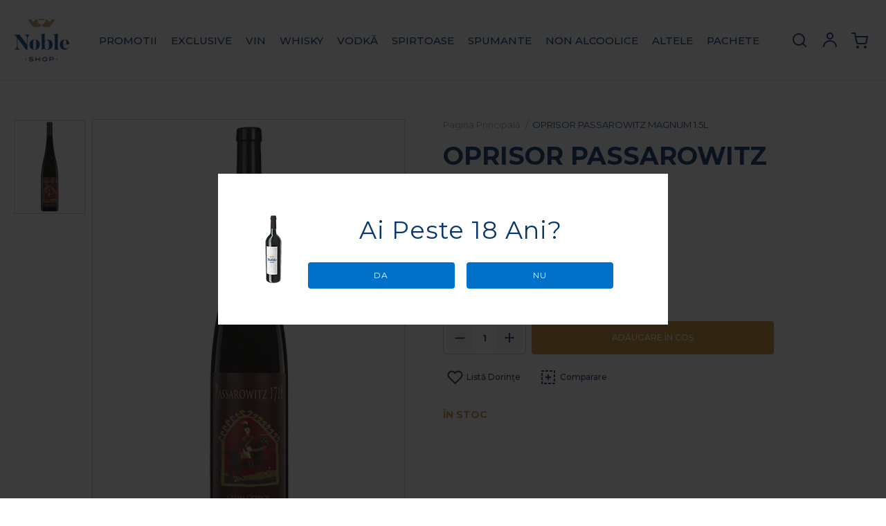

--- FILE ---
content_type: text/html; charset=UTF-8
request_url: https://www.nobleshop.ro/oprisor-passarowitz-magnum-1-5l.html
body_size: 20684
content:
<!DOCTYPE html>
<!--[if lt IE 7 ]>  <html class="no-touch ie ie6 lt-ie9 lt-ie8 lt-ie7" lang="ro">  <![endif]-->
<!--[if IE 7 ]>     <html class="no-touch ie ie7 lt-ie9 lt-ie8" lang="ro">         <![endif]-->
<!--[if IE 8 ]>     <html class="no-touch ie ie8 lt-ie9" lang="ro">                <![endif]-->
<!--[if IE 9 ]>     <html class="no-touch ie ie9" lang="ro">                       <![endif]-->
<!--[if gt IE 9]>   <html class="no-touch ie" lang="ro">                           <![endif]-->
<!--!(IE)]><!-->    <html class="no-touch" lang="ro">                              <!--<![endif]-->
<head>
    
    <title>OPRISOR PASSAROWITZ MAGNUM 1.5L - NobleShop</title>

<!-- Meta -->
<meta charset="utf-8" />
<meta name="description" content="OPRISOR PASSAROWITZ MAGNUM 1.5L" />
<meta name="keywords" content="OPRISOR PASSAROWITZ MAGNUM 1.5L" />
<meta name="robots" content="INDEX,FOLLOW" />
<meta name="viewport" content="width=device-width, initial-scale=1, minimum-scale=1, maximum-scale=1, user-scalable=no" />

<meta property="og:description" content="ROSU SEC" />
                        <meta property="og:image" content="https://www.nobleshop.ro/media/catalog/product/cache/1/image/9df78eab33525d08d6e5fb8d27136e95/p/a/passarowitz_1718_mare.png" />
            <meta property="og:site_name" content="Default Store View" />
<meta property="og:title" content="OPRISOR PASSAROWITZ MAGNUM 1.5L" />
<meta property="og:type" content="product" />
<meta property="og:url" content="https://www.nobleshop.ro/oprisor-passarowitz-magnum-1-5l.html" />


<!-- Favicons -->
<link rel="icon" type="image/x-icon" href="https://www.nobleshop.ro/skin/frontend/blugento/default/images/var_page_favicon.png" />
<link rel="shortcut icon" type="image/x-icon" href="https://www.nobleshop.ro/skin/frontend/blugento/default/images/var_page_favicon.png" />
<link rel="apple-touch-icon" href="https://www.nobleshop.ro/skin/frontend/blugento/default/images/var_page_favicon.png" >

<!-- Fonts -->
<script>
    WebFontConfig = {
        classes: false,
        events: false,
        google: {
            families: [
'Montserrat:100,100italic,200,200italic,300,300italic,400,400italic,500,500italic,600,600italic,700,700italic,800,800italic,900,900italic:latin,latin-ext'            ]
        }
    };
    (function() {
        var wf = document.createElement('script');
        wf.src = ('https:' == document.location.protocol ? 'https' : 'http') + '://ajax.googleapis.com/ajax/libs/webfont/1.5.18/webfont.js';
        wf.type = 'text/javascript';
        wf.async = 'true';
        var s = document.getElementsByTagName('script')[0];
        s.parentNode.insertBefore(wf, s);
    })();
</script>

<!-- CSS & JS -->
<script>
    //<![CDATA[
    var BASE_URL = 'https://www.nobleshop.ro/';
    //]]>
</script>
<link rel="stylesheet" type="text/css" href="https://www.nobleshop.ro/media/css_secure/84b53d4415fafc29dc1445645d7a6184.css" media="all" />
<link rel="stylesheet" type="text/css" href="https://www.nobleshop.ro/media/css_secure/900afe92993b9d27965f750166c103b7.css" media="print" />
<script type="text/javascript" src="https://www.nobleshop.ro/js/prototype/prototype.js"></script>
<script type="text/javascript" src="https://www.nobleshop.ro/js/lib/ccard.js"></script>
<script type="text/javascript" src="https://www.nobleshop.ro/js/prototype/validation.js"></script>
<script type="text/javascript" src="https://www.nobleshop.ro/js/scriptaculous/effects.js"></script>
<script type="text/javascript" src="https://www.nobleshop.ro/js/varien/js.js"></script>
<script type="text/javascript" src="https://www.nobleshop.ro/js/varien/form.js"></script>
<script type="text/javascript" src="https://www.nobleshop.ro/js/mage/translate.js"></script>
<script type="text/javascript" src="https://www.nobleshop.ro/js/mage/cookies.js"></script>
<script type="text/javascript" src="https://www.nobleshop.ro/js/eadesign/romcity/field.js"></script>
<script type="text/javascript" src="https://www.nobleshop.ro/js/blugento/theme/vendor/jquery/jquery-1.11.3.min.js"></script>
<script type="text/javascript" src="https://www.nobleshop.ro/js/blugento/theme/vendor/jquery/noconflict.js"></script>
<script type="text/javascript" src="https://www.nobleshop.ro/js/varien/product.js"></script>
<script type="text/javascript" src="https://www.nobleshop.ro/js/varien/product_options.js"></script>
<script type="text/javascript" src="https://www.nobleshop.ro/js/varien/configurable.js"></script>
<script type="text/javascript" src="https://www.nobleshop.ro/js/calendar/calendar.js"></script>
<script type="text/javascript" src="https://www.nobleshop.ro/js/calendar/calendar-setup.js"></script>
<script type="text/javascript" src="https://www.nobleshop.ro/skin/frontend/base/default/blugento/ajaxcart/js/main.js"></script>
<script type="text/javascript" src="https://www.nobleshop.ro/skin/frontend/blugento/default/js/vendor/cookie/jquery.cookie.js"></script>
<script type="text/javascript" src="https://www.nobleshop.ro/skin/frontend/blugento/default/js/vendor/yetii/yetii-min.js"></script>
<script type="text/javascript" src="https://www.nobleshop.ro/skin/frontend/blugento/default/js/vendor/slick-carousel/slick.min.js"></script>
<script type="text/javascript" src="https://www.nobleshop.ro/skin/frontend/blugento/default/js/vendor/star-rating/rating.min.js"></script>
<script type="text/javascript" src="https://www.nobleshop.ro/skin/frontend/blugento/default/js/vendor/mobile-detect/mobile-detect.min.js"></script>
<script type="text/javascript" src="https://www.nobleshop.ro/skin/frontend/blugento/default/js/vendor/lazyloadxt/jquery.lazyloadxt.min.js"></script>
<script type="text/javascript" src="https://www.nobleshop.ro/skin/frontend/blugento/default/js/vendor/lazyloadxt/jquery.lazyloadxt.srcset.min.js"></script>
<script type="text/javascript" src="https://www.nobleshop.ro/skin/frontend/blugento/default/js/vendor/elevatezoom/elevatezoom.js"></script>
<script type="text/javascript" src="https://www.nobleshop.ro/skin/frontend/blugento/default/js/vendor/imagesloaded/imagesloaded.pkgd.min.js"></script>
<script type="text/javascript" src="https://www.nobleshop.ro/skin/frontend/blugento/default/js/vendor/magnific-popup/magnific-popup.js"></script>
<script type="text/javascript" src="https://www.nobleshop.ro/skin/frontend/blugento/default/js/vendor/scroll-to-fixed/scrolltofixed.min.js"></script>
<script type="text/javascript" src="https://www.nobleshop.ro/skin/frontend/blugento/default/js/main.js"></script>
<script type="text/javascript" src="https://www.nobleshop.ro/skin/frontend/blugento/default/js/vendor/diff-widget/diff-widget.js"></script>
<script type="text/javascript" src="https://www.nobleshop.ro/skin/frontend/blugento/default/js/checkout.js" data-module="checkout"></script>
<script type="text/javascript" src="https://www.nobleshop.ro/skin/frontend/blugento/default/js/lightgallery-all.min.js" data-module="catalog"></script>
<script type="text/javascript" src="https://www.nobleshop.ro/skin/frontend/blugento/default/js/catalog.js" data-module="catalog"></script>
<script type="text/javascript" src="https://www.nobleshop.ro/skin/frontend/blugento/default/js/countdown.js" data-module="catalog"></script>
<script type="text/javascript" src="https://www.nobleshop.ro/skin/frontend/blugento/default/js/review.js" data-module="review"></script>
<link href="https://www.nobleshop.ro/rss/catalog/new/store_id/1/" title="Produse Noi" rel="alternate" type="application/rss+xml" />
<link href="https://www.nobleshop.ro/blog/rss/index/store_id/1/" title="Blog" rel="alternate" type="application/rss+xml" />
<link rel="canonical" href="https://www.nobleshop.ro/oprisor-passarowitz-magnum-1-5l.html" />
<!--[if IE]>
<link rel="stylesheet" type="text/css" href="https://www.nobleshop.ro/media/css_secure/afafb4f3184bb6699aefa7f33a18ef10.css" media="all" />
<![endif]-->

<script type="text/javascript">
//<![CDATA[
Mage.Cookies.path     = '/';
Mage.Cookies.domain   = '.www.nobleshop.ro';
//]]>
</script>

<script type="text/javascript">
//<![CDATA[
optionalZipCountries = ["MD","RO"];
//]]>
</script>

            <!-- BEGIN GOOGLE UNIVERSAL ANALYTICS CODE -->
        <script type="text/javascript">
            //<![CDATA[
            (function (i, s, o, g, r, a, m) {
                i['GoogleAnalyticsObject'] = r;
                i[r] = i[r] || function () {
                    (i[r].q = i[r].q || []).push(arguments)
                }, i[r].l = 1 * new Date();
                a = s.createElement(o),
                    m = s.getElementsByTagName(o)[0];
                a.async = 1;
                a.src = g;
                m.parentNode.insertBefore(a, m)
            })(window, document, 'script', '//www.google-analytics.com/analytics.js', 'ga');
            //]]>
        </script>
        <!-- END GOOGLE UNIVERSAL ANALYTICS CODE -->
        <script type="text/javascript">
        (function($) {
            $(document).ready(function() {
                function googleFunctions() {
                    
ga('create', 'UA-165271430-1', 'auto');
ga('set', 'anonymizeIp', true);
ga('send', 'pageview');
                                    }

                if (!$('body').hasClass('gdpr-enabled') || '2' == '1' || '' == 'yes') {
                    googleFunctions();
                } else {
                    // Accept only selected cookies
					$('#accept-selected-cookies').on('click', function(e) {
						if ($('#statistics').is(':checked') || $('#statistics').is('[readonly]')) {
                            googleFunctions();
						}
					});

					// Accept all cookies
					$('#accept-all-cookies').on('click', function(e) {
                        googleFunctions();
					});

					if ('statistics' == 'necessary') {
                        googleFunctions();
					}
                }
            });
        })(jQuery);
    </script>
	<script type="application/ld+json">
		{
    "@context": "http:\/\/schema.org",
    "@type": "BreadcrumbList",
    "itemListElement": [
        {
            "@type": "ListItem",
            "position": 0,
            "item": {
                "@id": "https:\/\/www.nobleshop.ro\/",
                "name": "Pagina Principală"
            }
        },
        {
            "@type": "ListItem",
            "position": 1,
            "item": {
                "@id": "https:\/\/www.nobleshop.ro\/oprisor-passarowitz-magnum-1-5l.html",
                "name": "OPRISOR PASSAROWITZ MAGNUM 1.5L"
            }
        }
    ]
}	</script>

<!-- Facebook Ads Extension for Magento -->
<!-- NO Pixel ID is configured, please goto Admin -->
<script>
 console.log('No facebook pixel is configured, please log in as a admin and then visit Facebook Ads Extension -> Get Started');
</script>
<!--[if lt IE 9]><script src="//html5shiv.googlecode.com/svn/trunk/html5.js"></script><![endif]--><link rel="stylesheet" type="text/css" href="https://www.nobleshop.ro/media/css_secure/9b92c2729a196d54e49ab6bb24204508.css" media="all" />
	<script type="application/ld+json">
		{
    "@context": "http:\/\/schema.org",
    "@type": "Product",
    "name": "OPRISOR PASSAROWITZ MAGNUM 1.5L",
    "sku": "1300000302",
    "image": [
        "https:\/\/www.nobleshop.ro\/media\/catalog\/product\/cache\/1\/image\/9df78eab33525d08d6e5fb8d27136e95\/p\/a\/passarowitz_1718_mare.png"
    ],
    "url": "https:\/\/www.nobleshop.ro\/oprisor-passarowitz-magnum-1-5l.html",
    "description": "OPRISOR PASSAROWITZ MAGNUM 1.5L",
    "mpn": "1300000302",
    "brand": {
        "@type": "Brand",
        "name": ""
    },
    "category": "VIN, ROSU",
    "offers": {
        "@type": "Offer",
        "url": "https:\/\/www.nobleshop.ro\/oprisor-passarowitz-magnum-1-5l.html",
        "availability": "http:\/\/schema.org\/InStock",
        "priceCurrency": "RON",
        "price": 297.5,
        "priceValidUntil": "2027-01-13",
        "itemCondition": "https:\/\/schema.org\/NewCondition"
    },
    "aggregateRating": null,
    "review": null
}	</script>
<script type="text/javascript">//<![CDATA[
        var Translator = new Translate({"HTML tags are not allowed":"Etichetele HTML nu sunt permise","Please select an option.":"Selecta\u021bi o op\u021biune.","This is a required field.":"Acesta este un c\u00e2mp obligatoriu.","Please enter a valid number in this field.":"Introduce\u021bi un num\u0103r corect \u00een acest c\u00e2mp.","The value is not within the specified range.":"Valoarea nu se afl\u0103 \u00een intervalul specificat.","Please use numbers only in this field. Please avoid spaces or other characters such as dots or commas.":"Folosi\u021bi doar numere \u00een acest c\u00e2mp. Evita\u021bi folosirea spa\u021biilor sau a altor caractere cum ar fi punctele sau virgulele.","Please use letters only (a-z or A-Z) in this field.":"Folosi\u021bi doar litere (a-z sau A-Z) \u00een acest c\u00e2mp.","Please use only letters (a-z), numbers (0-9) or underscore(_) in this field, first character should be a letter.":"Folosi\u021bi doar litere (a-z), numere (0-9) sau sub linie(_) \u00een acest c\u00e2mp, iar primul caracter trebuie s\u0103 fie o liter\u0103.","Please use only letters (a-z or A-Z) or numbers (0-9) only in this field. No spaces or other characters are allowed.":"Folosi\u021bi numai litere (a-z sau A-Z) sau cifre (0-9) \u00een acest c\u00e2mp. Spa\u021biile sau alte caractere nu sunt permise.","Please use only letters (a-z or A-Z) or numbers (0-9) or spaces and # only in this field.":"Folosi\u021bi numai litere (a-z sau A-Z) sau cifre (0-9) sau spa\u021bii \u0219i # \u00een acest c\u00e2mp.","Please enter a valid phone number. For example (123) 456-7890 or 123-456-7890.":"Introduce\u021bi un num\u0103r de telefon corect. De exemplu (026) 412-3456 sau 026-412-3456.","Please enter a valid fax number. For example (123) 456-7890 or 123-456-7890.":"Introduce\u021bi un num\u0103r de fax valid. De exemplu (026) 412-3456 sau 026-412-3456.","Please enter a valid date.":"Introduce\u021bi o dat\u0103 corect\u0103.","The From Date value should be less than or equal to the To Date value.":"Valoarea De La Data ar trebui s\u0103 fie mai mic\u0103 sau egal\u0103 cu valoarea P\u00e2n\u0103 La Data","Please enter a valid email address. For example johndoe@domain.com.":"Introduce\u021bi o adres\u0103 de e-mail corect\u0103. De exemplu ionpopescu@domeniu.ro.","Please use only visible characters and spaces.":"Folosi\u021bi numai caractere vizibile \u0219i spa\u021bii.","Please enter more characters or clean leading or trailing spaces.":"V\u0103 rug\u0103m s\u0103 introduce\u021bi mai multe caractere sau s\u0103 sterge\u021bi spa\u021biile","Please make sure your passwords match.":"Verifica\u021bi potrivirea parolelor.","Please enter a valid URL. Protocol is required (http:\/\/, https:\/\/ or ftp:\/\/)":"Introduce\u021bi un URL valid. Protocolul trebuie specificat (http:\/\/, https:\/\/ sau ftp:\/\/)","Please enter a valid URL. For example http:\/\/www.example.com or www.example.com":"Introduce\u021bi un URL corect. De exemplu http:\/\/www.example.com sau www.example.com","Please enter a valid XML-identifier. For example something_1, block5, id-4.":"Introduce\u021bi un identificator XML valid. De exemplu ceva_1, bloc5, id-4.","Please enter a valid social security number. For example 123-45-6789.":"Introduce\u021bi un CNP corect. De exemplu, 2750918243564.","Please enter a valid zip code. For example 90602 or 90602-1234.":"Introduce\u021bi un cod po\u0219tal corect. De exemplu 400550.","Please enter a valid zip code.":"Introduce\u021bi un cod po\u0219tal corect.","Please use this date format: dd\/mm\/yyyy. For example 17\/03\/2006 for the 17th of March, 2006.":"Folosi\u021bi acest format pentru dat\u0103: zz\/ll\/aaaa. De exemplu 17\/03\/2008 pentru 17 martie 2008.","Please enter a valid $ amount. For example $100.00.":"Introduce\u021bi o sum\u0103 corect\u0103. De exemplu 100.00RON.","Please select one of the above options.":"Selecta\u021bi una dintre op\u021biunile de mai sus.","Please select one of the options.":"Selecta\u021bi una dintre op\u021biuni.","Please select State\/Province.":"Selecta\u021bi jude\u021bul.","Please enter a number greater than 0 in this field.":"Introduce\u021bi un num\u0103r mai mare ca 0 \u00een acest c\u00e2mp.","Please enter a number 0 or greater in this field.":"Introduce\u021bi un numar mai mare sau egal cu 0 \u00een acest c\u00e2mp.","Please enter a valid credit card number.":"Introduce\u021bi un num\u0103r corect de card.","Credit card number does not match credit card type.":"Num\u0103rul cardului de credit nu se potrive\u0219te cu tipul de card de credit.","Card type does not match credit card number.":"Tipul de card nu se potrive\u0219te cu num\u0103rul de card de credit.","Incorrect credit card expiration date.":"Data expir\u0103rii cardului de credit este incorect\u0103.","Please enter a valid credit card verification number.":"Introduce\u021bi un num\u0103r de verificare valid pentru cardul de credit .","Please use only letters (a-z or A-Z), numbers (0-9) or underscore(_) in this field, first character should be a letter.":"Folosi\u021bi numai litere (a-z sau A-Z), cifre (0-9) sau sub linie (_) \u00een acest c\u00e2mp, iar primul caracter trebuie s\u0103 fie o liter\u0103.","Please input a valid CSS-length. For example 100px or 77pt or 20em or .5ex or 50%.":"Introduce\u021bi o lungime CSS valid\u0103. De exemplu 100px sau 77pt sau 20em sau .5ex sau 50%.","Text length does not satisfy specified text range.":"Lungimea textului introdus dep\u0103\u0219e\u0219te num\u0103rul permis de caractere.","Please enter a number lower than 100.":"Introduce\u021bi un num\u0103r mai mic de 100.","Please select a file":"Selecta\u021bi un fi\u0219ier.","Please enter issue number or start date for switch\/solo card type.":"Introduce\u021bi num\u0103rul emiterii sau data \u00eenceperii pentru tipul de card switch\/solo.","Please wait, loading...":"Astepta\u021bi, se \u00eencarc\u0103...","This date is a required value.":"Aceast\u0103 dat\u0103 este o valoare obligatorie.","Please enter a valid day (1-%d).":"Introduce\u021bi o zi valid\u0103 (1-%d).","Please enter a valid month (1-12).":"Introduce\u021bi o lun\u0103 valid\u0103 (1-12).","Please enter a valid year (1900-%d).":"Introduce\u021bi un an valid (1900-%d).","Please enter a valid full date":"Introduce\u021bi o dat\u0103 complet\u0103 valid\u0103.","Please enter a valid date between %s and %s":"Introduce\u021bi o dat\u0103 valid\u0103 \u00eentre %s \u0219i %s","Please enter a valid date equal to or greater than %s":"Introduce\u021bi o dat\u0103 valid\u0103 mai mare sau egal\u0103 cu %s","Please enter a valid date less than or equal to %s":"Introduce\u021bi o dat\u0103 valid\u0103 mai mic\u0103 sau egal\u0103 cu %s","Complete":"Finalizat\u0103","Add Products":"Ad\u0103ugare produse","Please choose to register or to checkout as a guest":"Alege\u021bi \u00eentre \u00eenregistrare \u0219i finalizare comand\u0103 ca vizitator","Your order cannot be completed at this time as there is no shipping methods available for it. Please make necessary changes in your shipping address.":"Comanda dvs. nu poate fi finalizat\u0103 momentan deoarece nu exist\u0103 nicio metod\u0103 de expediere disponibil\u0103 pentru ea. V\u0103 rug\u0103m sa face\u021bi modificarile necesare pentru adresa de livrare.","Please specify shipping method.":"Specifica\u021bi metoda de expediere.","Your order cannot be completed at this time as there is no payment methods available for it.":"Comanda dvs. nu poate fi finalizat\u0103 momentan deoarece nu exist\u0103 nicio metod\u0103 de plat\u0103 disponibil\u0103 pentru ea.","Please specify payment method.":"Specifica\u021bi metoda de plat\u0103.","Add to Cart":"Ad\u0103ugare \u00een Co\u0219","In Stock":"\u00cen Stoc","Out of Stock":"Stoc Epuizat","Are you sure you would like to remove this item from the shopping cart?":"Sunte\u021bi sigur c\u0103 vre\u021bi s\u0103 \u0219terge\u021bi produsul din co\u0219?","Added":"Ad\u0103ugat","The product has been added to your shopping cart":"Produsul a fost ad\u0103ugat \u00een co\u0219ul de cump\u0103r\u0103turi","Please enter a valid phone number. For example +40741234567":"Introduce\u021bi un num\u0103r de telefon corect. De exemplu +40741234567","Please enter a valid VAT.":"Va rog introduceti un cod fiscal valid","No results found":"Nici un rezultat.","No matches":"Pentru afi\u0219area rezultatelor v\u0103 rug\u0103m completa\u021bi minim 2 caractere din ora\u0219\/jude\u021b sau cod po\u0219tal si selecta\u021bi una din valorile de mai jos.","No matches easybox":"Pentru afi\u0219area rezultatelor v\u0103 rug\u0103m completa\u021bi minim 2 caractere \u0219i selecta\u021bi una din valorile de mai jos. ","Please complete this field and select one of the values \u200b\u200bbelow.":"V\u0103 rug\u0103m completa\u021bi c\u00e2mpul si selecta\u021bi una din valorile de mai jos.","Write":"Tasteaza","or more characters for results.":"sau mai multe caractere pentru rezultate.","Begin typing for results.":"Tasteaz\u0103 pentru rezultate.","Backorder":"La comand\u0103","Please use only letters (a-z or A-Z), numbers (0-9) or spaces only in this field.":"V\u0103 rug\u0103m s\u0103 utiliza\u021bi doar litere (a-z sau A-Z), numere (0-9) sau spa\u021bii doar \u00een acest c\u00e2mp.","Minimum quantity allowed is":"Cantitatea minim\u0103 permis\u0103 este","Input quantity is not a multiple of ":"Cantitatea din input nu este multiplu de ","Day":"Ziua","Days":"Zile","Hours":"Ore","Minutes":"Minute","Seconds":"Secunde","This product is no longer available":"Acest produs nu mai este disponibil","Unfortunately you are not allowed to add more than 4 products on the comparison list.":"Din p\u0103cate nu ave\u021bi voie s\u0103 ad\u0103uga\u021bi mai mult de 4 produse pe lista de compara\u021bie.","Please enter a valid company registration number.":"V\u0103 rug\u0103m s\u0103 introduce\u021bi un num\u0103r de \u00eenregistrare valid al companiei."});
        //]]></script><!-- Google Tag Manager -->
<script>(function(w,d,s,l,i){w[l]=w[l]||[];w[l].push({'gtm.start':
new Date().getTime(),event:'gtm.js'});var f=d.getElementsByTagName(s)[0],
j=d.createElement(s),dl=l!='dataLayer'?'&l='+l:'';j.async=true;j.src=
'https://www.googletagmanager.com/gtm.js?id='+i+dl;f.parentNode.insertBefore(j,f);
})(window,document,'script','dataLayer','GTM-WGKFSLN');</script>
<!-- End Google Tag Manager -->

<meta name="facebook-domain-verification" content="w94t3k5xn1zhqj3g74qquoe8r5b0yg" /></head>
<body class="layout-1column catalog-product-view gdpr-enabled catalog-product-view product-oprisor-passarowitz-magnum-1-5l" data-input-text-layout="2">
        <a id="top"></a>
        <noscript>
        <div class="global-site-notice noscript">
            <div class="notice-inner">
                <p>
                    <strong>JavaScript pare să fie dezactivat în browserul dvs.</strong><br />
                    Trebuie să aveți JavaScript Activat în browserul dvs. pentru a utiliza funcționalitatea acestui website.                </p>
            </div>
        </div>
    </noscript>
    

<header class="page-header"
        data-version="2"
        data-sticky="1"
        data-sticky-links="2"
        data-nav="11"
        data-left-column="0"
        data-customer-logged-in="0">
	    <div class="page-container-wrapper desktop">
        <div class="page-container">
                                </div>
        <div class="page-container">
            <div class="page-container-inner">
	                            
                
                
                <!-- Layout oder icons version 2 -->
                
                
                <!-- Layout oder icons default -->
                
            </div>
        </div>
    </div>

    <div class="page-container-wrapper page-container-wrapper--nav desktop">
        <div class="page-container page-container--nav">
            <div class="page-container-inner">
                <div class="logo" id="logo">
                    <a href="https://www.nobleshop.ro/" title="NobleShop">
                        <img src="https://www.nobleshop.ro/skin/frontend/blugento/default/images/var_page_brand_logo.png" alt="NobleShop" />
                    </a>
                </div>

                                                            


<nav class="nav-container dock">
                    <div class="nav-wrapper" id="nav-wrapper">
                        <ul class="nav nav--primary" id="nav" data-layout="11">
                <li class="level0 actions">
                    <a href="#" data-action="back" class="back">Înapoi</a>
                </li>
                <li data-submenu-id=nav-1  class="level0 nav-1 parent"><a href="https://www.nobleshop.ro/promotii.html?SID=t0euurhb9q3j9fjub2o7gmbcjr" class="level0 has-children" data-all="Vezi toate">PROMOTII</a><span class="has-children"></span><div id=nav-1 class="submenu"><ul class="level0"><li data-submenu-id=nav-1-1  class="level1 nav-1-1"><div class="submenuimage"></div><a href="https://www.nobleshop.ro/-68.html?SID=t0euurhb9q3j9fjub2o7gmbcjr" class="level1">PACHETE</a><span class=""></span></li><li data-submenu-id=nav-1-2  class="level1 nav-1-2"><div class="submenuimage"></div><a href="https://www.nobleshop.ro/-69.html?SID=t0euurhb9q3j9fjub2o7gmbcjr" class="level1">SPIRTOASE</a><span class=""></span></li><li data-submenu-id=nav-1-3  class="level1 nav-1-3"><div class="submenuimage"></div><a href="https://www.nobleshop.ro/spumant-champagne.html?SID=t0euurhb9q3j9fjub2o7gmbcjr" class="level1">SPUMANTE &amp; CHAMPAGNE</a><span class=""></span></li><li data-submenu-id=nav-1-4  class="level1 nav-1-4 parent"><div class="submenuimage"></div><a href="https://www.nobleshop.ro/vinuri.html?SID=t0euurhb9q3j9fjub2o7gmbcjr" class="level1 has-children" data-all="Vezi toate">VINURI</a><span class="has-children"></span><ul class="level1"><li data-submenu-id=nav-1-4-1  class="level2 nav-1-4-1"><a href="https://www.nobleshop.ro/vin-alb.html?SID=t0euurhb9q3j9fjub2o7gmbcjr" class="level2">ALB</a><span class=""></span></li><li data-submenu-id=nav-1-4-2  class="level2 nav-1-4-2"><a href="https://www.nobleshop.ro/vin-roze.html?SID=t0euurhb9q3j9fjub2o7gmbcjr" class="level2">ROZE</a><span class=""></span></li><li data-submenu-id=nav-1-4-3  class="level2 nav-1-4-3"><a href="https://www.nobleshop.ro/vin-rosu.html?SID=t0euurhb9q3j9fjub2o7gmbcjr" class="level2">ROSU</a><span class=""></span></li></ul></li><li data-submenu-id=nav-1-5  class="level1 nav-1-5"><div class="submenuimage"></div><a href="https://www.nobleshop.ro/sucuri-racoritoare.html?SID=t0euurhb9q3j9fjub2o7gmbcjr" class="level1">RACORITOARE</a><span class=""></span></li><li data-submenu-id=nav-1-6  class="level1 nav-1-6"><div class="submenuimage"></div><a href="https://www.nobleshop.ro/https-www-nobleshop-ro-bere-html.html?SID=t0euurhb9q3j9fjub2o7gmbcjr" class="level1">BERE</a><span class=""></span></li></ul></div></li><li data-submenu-id=nav-2  class="level0 nav-2"><a href="https://www.nobleshop.ro/exclusive.html?SID=t0euurhb9q3j9fjub2o7gmbcjr" class="level0">EXCLUSIVE</a><span class=""></span><div id=nav-2 class="submenu"></div></li><li data-submenu-id=nav-3  class="level0 nav-3 parent"><a href="https://www.nobleshop.ro/vin.html?SID=t0euurhb9q3j9fjub2o7gmbcjr" class="level0 has-children" data-all="Vezi toate">VIN</a><span class="has-children"></span><div id=nav-3 class="submenu"><ul class="level0"><li data-submenu-id=nav-3-1  class="level1 nav-3-1"><div class="submenuimage submenu-image"><div class="level1-left"><a href="https://www.nobleshop.ro/rose.html?SID=t0euurhb9q3j9fjub2o7gmbcjr" class="level1"><img src="https://www.nobleshop.ro/media/catalog/category/megamenu/lyv-rose_-75cl_1__1.png" class="img-responsive" alt="" /></a><span class="arrow-trigger"></span></div></div><a href="https://www.nobleshop.ro/rose.html?SID=t0euurhb9q3j9fjub2o7gmbcjr" class="level1">ROSE</a><span class=""></span></li><li data-submenu-id=nav-3-2  class="level1 nav-3-2"><div class="submenuimage submenu-image"><div class="level1-left"><a href="https://www.nobleshop.ro/rosu.html?SID=t0euurhb9q3j9fjub2o7gmbcjr" class="level1"><img src="https://www.nobleshop.ro/media/catalog/category/megamenu/lyv-grenache-rouge-75cl_1_.png" class="img-responsive" alt="" /></a><span class="arrow-trigger"></span></div></div><a href="https://www.nobleshop.ro/rosu.html?SID=t0euurhb9q3j9fjub2o7gmbcjr" class="level1">ROSU</a><span class=""></span></li><li data-submenu-id=nav-3-3  class="level1 nav-3-3"><div class="submenuimage submenu-image"><div class="level1-left"><a href="https://www.nobleshop.ro/alb.html?SID=t0euurhb9q3j9fjub2o7gmbcjr" class="level1"><img src="https://www.nobleshop.ro/media/catalog/category/megamenu/lyv-sauvignon-blanc-75cl_1_.png" class="img-responsive" alt="" /></a><span class="arrow-trigger"></span></div></div><a href="https://www.nobleshop.ro/alb.html?SID=t0euurhb9q3j9fjub2o7gmbcjr" class="level1">ALB</a><span class=""></span></li><li data-submenu-id=nav-3-4  class="level1 nav-3-4"><div class="submenuimage submenu-image"><div class="level1-left"><a href="https://www.nobleshop.ro/accesorii-vin.html?SID=t0euurhb9q3j9fjub2o7gmbcjr" class="level1"><img src="https://www.nobleshop.ro/media/catalog/category/megamenu/cosvino3.png" class="img-responsive" alt="" /></a><span class="arrow-trigger"></span></div></div><a href="https://www.nobleshop.ro/accesorii-vin.html?SID=t0euurhb9q3j9fjub2o7gmbcjr" class="level1">ACCESORII VIN</a><span class=""></span></li></ul></div></li><li data-submenu-id=nav-4  class="level0 nav-4"><a href="https://www.nobleshop.ro/whisky.html?SID=t0euurhb9q3j9fjub2o7gmbcjr" class="level0">WHISKY</a><span class=""></span><div id=nav-4 class="submenu"></div></li><li data-submenu-id=nav-5  class="level0 nav-5"><a href="https://www.nobleshop.ro/vodka.html?SID=t0euurhb9q3j9fjub2o7gmbcjr" class="level0">VODKĂ</a><span class=""></span><div id=nav-5 class="submenu"></div></li><li data-submenu-id=nav-6  class="level0 nav-6 parent"><a href="https://www.nobleshop.ro/spirtoase.html?SID=t0euurhb9q3j9fjub2o7gmbcjr" class="level0 has-children" data-all="Vezi toate">SPIRTOASE</a><span class="has-children"></span><div id=nav-6 class="submenu"><ul class="level0"><li data-submenu-id=nav-6-1  class="level1 nav-6-1"><div class="submenuimage submenu-image"><div class="level1-left"><a href="https://www.nobleshop.ro/rom.html?SID=t0euurhb9q3j9fjub2o7gmbcjr" class="level1"><img src="https://www.nobleshop.ro/media/catalog/category/megamenu/CAPTAIN_MORGAN_BLACK_1L_-_resised_category.jpg" class="img-responsive" alt="" /></a><span class="arrow-trigger"></span></div></div><a href="https://www.nobleshop.ro/rom.html?SID=t0euurhb9q3j9fjub2o7gmbcjr" class="level1">ROM</a><span class=""></span></li><li data-submenu-id=nav-6-2  class="level1 nav-6-2"><div class="submenuimage submenu-image"><div class="level1-left"><a href="https://www.nobleshop.ro/gin.html?SID=t0euurhb9q3j9fjub2o7gmbcjr" class="level1"><img src="https://www.nobleshop.ro/media/catalog/category/megamenu/GORDON_S_1L_-_resised_category_1.jpg" class="img-responsive" alt="" /></a><span class="arrow-trigger"></span></div></div><a href="https://www.nobleshop.ro/gin.html?SID=t0euurhb9q3j9fjub2o7gmbcjr" class="level1">GIN</a><span class=""></span></li><li data-submenu-id=nav-6-3  class="level1 nav-6-3"><div class="submenuimage submenu-image"><div class="level1-left"><a href="https://www.nobleshop.ro/cognac.html?SID=t0euurhb9q3j9fjub2o7gmbcjr" class="level1"><img src="https://www.nobleshop.ro/media/catalog/category/megamenu/COURVOISIER_VSOP_0.7L_-_resised_category_1.jpg" class="img-responsive" alt="" /></a><span class="arrow-trigger"></span></div></div><a href="https://www.nobleshop.ro/cognac.html?SID=t0euurhb9q3j9fjub2o7gmbcjr" class="level1">COGNAC</a><span class=""></span></li><li data-submenu-id=nav-6-4  class="level1 nav-6-4"><div class="submenuimage submenu-image"><div class="level1-left"><a href="https://www.nobleshop.ro/lichior.html?SID=t0euurhb9q3j9fjub2o7gmbcjr" class="level1"><img src="https://www.nobleshop.ro/media/catalog/category/megamenu/LICHIOR.jpg" class="img-responsive" alt="" /></a><span class="arrow-trigger"></span></div></div><a href="https://www.nobleshop.ro/lichior.html?SID=t0euurhb9q3j9fjub2o7gmbcjr" class="level1">LICHIOR</a><span class=""></span></li><li data-submenu-id=nav-6-5  class="level1 nav-6-5"><div class="submenuimage submenu-image"><div class="level1-left"><a href="https://www.nobleshop.ro/tequila.html?SID=t0euurhb9q3j9fjub2o7gmbcjr" class="level1"><img src="https://www.nobleshop.ro/media/catalog/category/megamenu/GOLD_S.png" class="img-responsive" alt="" /></a><span class="arrow-trigger"></span></div></div><a href="https://www.nobleshop.ro/tequila.html?SID=t0euurhb9q3j9fjub2o7gmbcjr" class="level1">TEQUILA</a><span class=""></span></li></ul></div></li><li data-submenu-id=nav-7  class="level0 nav-7 parent"><a href="https://www.nobleshop.ro/spumante.html?SID=t0euurhb9q3j9fjub2o7gmbcjr" class="level0 has-children" data-all="Vezi toate">SPUMANTE</a><span class="has-children"></span><div id=nav-7 class="submenu"><ul class="level0"><li data-submenu-id=nav-7-1  class="level1 nav-7-1"><div class="submenuimage submenu-image"><div class="level1-left"><a href="https://www.nobleshop.ro/vin-spumant.html?SID=t0euurhb9q3j9fjub2o7gmbcjr" class="level1"><img src="https://www.nobleshop.ro/media/catalog/category/megamenu/BL.png" class="img-responsive" alt="" /></a><span class="arrow-trigger"></span></div></div><a href="https://www.nobleshop.ro/vin-spumant.html?SID=t0euurhb9q3j9fjub2o7gmbcjr" class="level1">VIN SPUMANT</a><span class=""></span></li><li data-submenu-id=nav-7-2  class="level1 nav-7-2"><div class="submenuimage submenu-image"><div class="level1-left"><a href="https://www.nobleshop.ro/pros.html?SID=t0euurhb9q3j9fjub2o7gmbcjr" class="level1"><img src="https://www.nobleshop.ro/media/catalog/category/megamenu/BOT_1.png" class="img-responsive" alt="" /></a><span class="arrow-trigger"></span></div></div><a href="https://www.nobleshop.ro/pros.html?SID=t0euurhb9q3j9fjub2o7gmbcjr" class="level1">PROSECCO</a><span class=""></span></li><li data-submenu-id=nav-7-3  class="level1 nav-7-3"><div class="submenuimage submenu-image"><div class="level1-left"><a href="https://www.nobleshop.ro/sampani.html?SID=t0euurhb9q3j9fjub2o7gmbcjr" class="level1"><img src="https://www.nobleshop.ro/media/catalog/category/megamenu/MOET_.png" class="img-responsive" alt="" /></a><span class="arrow-trigger"></span></div></div><a href="https://www.nobleshop.ro/sampani.html?SID=t0euurhb9q3j9fjub2o7gmbcjr" class="level1">ȘAMPANIE</a><span class=""></span></li><li data-submenu-id=nav-7-4  class="level1 nav-7-4"><div class="submenuimage submenu-image"><div class="level1-left"><a href="https://www.nobleshop.ro/cava.html?SID=t0euurhb9q3j9fjub2o7gmbcjr" class="level1"><img src="https://www.nobleshop.ro/media/catalog/category/megamenu/UUU.png" class="img-responsive" alt="" /></a><span class="arrow-trigger"></span></div></div><a href="https://www.nobleshop.ro/cava.html?SID=t0euurhb9q3j9fjub2o7gmbcjr" class="level1">CAVA</a><span class=""></span></li></ul></div></li><li data-submenu-id=nav-8  class="level0 nav-8 parent"><a href="https://www.nobleshop.ro/non-alcoolice.html?SID=t0euurhb9q3j9fjub2o7gmbcjr" class="level0 has-children" data-all="Vezi toate">NON ALCOOLICE</a><span class="has-children"></span><div id=nav-8 class="submenu"><ul class="level0"><li data-submenu-id=nav-8-1  class="level1 nav-8-1"><div class="submenuimage submenu-image"><div class="level1-left"><a href="https://www.nobleshop.ro/apa.html?SID=t0euurhb9q3j9fjub2o7gmbcjr" class="level1"><img src="https://www.nobleshop.ro/media/catalog/category/megamenu/100_5.jpg" class="img-responsive" alt="" /></a><span class="arrow-trigger"></span></div></div><a href="https://www.nobleshop.ro/apa.html?SID=t0euurhb9q3j9fjub2o7gmbcjr" class="level1">APĂ</a><span class=""></span></li><li data-submenu-id=nav-8-2  class="level1 nav-8-2"><div class="submenuimage submenu-image"><div class="level1-left"><a href="https://www.nobleshop.ro/racoritoare.html?SID=t0euurhb9q3j9fjub2o7gmbcjr" class="level1"><img src="https://www.nobleshop.ro/media/catalog/category/megamenu/glass-of-orange-juice_9.jpg" class="img-responsive" alt="" /></a><span class="arrow-trigger"></span></div></div><a href="https://www.nobleshop.ro/racoritoare.html?SID=t0euurhb9q3j9fjub2o7gmbcjr" class="level1">RACORITOARE</a><span class=""></span></li></ul></div></li><li data-submenu-id=nav-9  class="level0 nav-9 parent"><a href="https://www.nobleshop.ro/altele.html?SID=t0euurhb9q3j9fjub2o7gmbcjr" class="level0 has-children" data-all="Vezi toate">ALTELE</a><span class="has-children"></span><div id=nav-9 class="submenu"><ul class="level0"><li data-submenu-id=nav-9-1  class="level1 nav-9-1"><div class="submenuimage submenu-image"><div class="level1-left"><a href="https://www.nobleshop.ro/vermut-aperitiv.html?SID=t0euurhb9q3j9fjub2o7gmbcjr" class="level1"><img src="https://www.nobleshop.ro/media/catalog/category/megamenu/AP.png" class="img-responsive" alt="" /></a><span class="arrow-trigger"></span></div></div><a href="https://www.nobleshop.ro/vermut-aperitiv.html?SID=t0euurhb9q3j9fjub2o7gmbcjr" class="level1">VERMUT &amp; APERITIV</a><span class=""></span></li><li data-submenu-id=nav-9-2  class="level1 nav-9-2"><div class="submenuimage submenu-image"><div class="level1-left"><a href="https://www.nobleshop.ro/vinars.html?SID=t0euurhb9q3j9fjub2o7gmbcjr" class="level1"><img src="https://www.nobleshop.ro/media/catalog/category/megamenu/APVV.png" class="img-responsive" alt="" /></a><span class="arrow-trigger"></span></div></div><a href="https://www.nobleshop.ro/vinars.html?SID=t0euurhb9q3j9fjub2o7gmbcjr" class="level1">VINARS</a><span class=""></span></li><li data-submenu-id=nav-9-3  class="level1 nav-9-3"><div class="submenuimage submenu-image"><div class="level1-left"><a href="https://www.nobleshop.ro/bere.html?SID=t0euurhb9q3j9fjub2o7gmbcjr" class="level1"><img src="https://www.nobleshop.ro/media/catalog/category/megamenu/UUU_1_.png" class="img-responsive" alt="" /></a><span class="arrow-trigger"></span></div></div><a href="https://www.nobleshop.ro/bere.html?SID=t0euurhb9q3j9fjub2o7gmbcjr" class="level1">BERE</a><span class=""></span></li><li data-submenu-id=nav-9-4  class="level1 nav-9-4"><div class="submenuimage submenu-image"><div class="level1-left"><a href="https://www.nobleshop.ro/ready-to-drink.html?SID=t0euurhb9q3j9fjub2o7gmbcjr" class="level1"><img src="https://www.nobleshop.ro/media/catalog/category/megamenu/145ec334d8707c44620c44906922.jpg" class="img-responsive" alt="" /></a><span class="arrow-trigger"></span></div></div><a href="https://www.nobleshop.ro/ready-to-drink.html?SID=t0euurhb9q3j9fjub2o7gmbcjr" class="level1">READY-TO-DRINK</a><span class=""></span></li></ul></div></li><li data-submenu-id=nav-10  class="level0 nav-10"><a href="https://www.nobleshop.ro/pachete.html?SID=t0euurhb9q3j9fjub2o7gmbcjr" class="level0">PACHETE</a><span class=""></span><div id=nav-10 class="submenu"></div></li>            </ul>
        </div>
        <ul class="links-after"><li><a href="https://www.nobleshop.ro/contacts/">Contact</a></li></ul>        <div class="nav-blocks on-mobile">
        
        
    </div>
</nav>
                                    
                <!-- Layout oder icons default -->
                
                <!-- Layout oder icons version 2 -->
                
                <!-- Layout oder icons version 3 -->
                                                            <div class="mini-search" id="mini-search" data-search-version="2">
                            <form id="search_mini_form" action="https://www.nobleshop.ro/catalogsearch/result/" method="get">
    <div class="form-search">
        <label for="search">Căutare:</label>
        <input id="search" type="text" name="q" value="" placeholder="Căutare în tot magazinul..." class="input-text" maxlength="128" />
        <button type="submit" title="Căutare" class="button"><span><span>Căutare</span></span></button>
        <div id="search_autocomplete" class="search-autocomplete"></div>
    </div>
</form>
                        </div>
                    	
	                                
                    <div class="mini-account">
    <i></i>
    <ul class="list list--links list--horizontal list--dividers">
                <li class="list__item">
            <a id="noaccount" href="https://www.nobleshop.ro/customer/account/create/" rel="nofollow" title="Înregistrare">Înregistrare</a>
        </li>
        <li class="list__item">
            <a class="login-btn" href="https://www.nobleshop.ro/customer/account/" rel="nofollow" title="Logare">Logare</a>
        </li>
            </ul>
</div>

                                            <div class="mini-cart" id="mini-cart">
                            


<div class="block block-cart">
            <a href="https://www.nobleshop.ro/checkout/cart/" title="Coșul Meu" rel="nofollow" data-dock=".block-cart-aside" data-dock-position="right" class="empty">
            <i>
                            </i>
            <span>Coșul Meu</span>
        </a>
    
            <div class="block-cart-aside dock" data-modal="2">
                        <div class="block-content">
                <span class="close-modal"></span>
                                                                    <p class="empty">Nu aveți niciun produs în coș.</p>
                            </div>
        </div>
        <span class="overlay-modal"></span>
</div>
                        </div>
                                    
                <!-- Layout oder icons version 4 -->
                            </div>
        </div>
    </div>

            <div class="page-container-wrapper page-container-wrapper--sticky on-desktop" id="header-sticky-content">
            <div class="page-container">
                <div class="page-container-inner">
	                <div class="nav-mobile-trigger icon--menu" data-dock=".nav-container" data-new-layout="1">
		                <span class="diagonal part-1"></span>
		                <span class="horizontal"></span>
		                <span class="diagonal part-2"></span>
	                </div>
	                		                <div class="logo-wrapper--sticky" id="logo-wrapper-sticky"></div>
	                                    
                    <div class="nav-container--sticky" id="nav-container-sticky"></div>
                    <div class="mini-search-wrapper--sticky" id="mini-search-wrapper-sticky">
	                    		                    <div class="mini-search" id="mini-search-sticky" data-search-version="2">
			                    <form id="search_mini_form_sticky" action="https://www.nobleshop.ro/catalogsearch/result/" method="get">
    <div class="form-search">
        <label for="search-sticky">Căutare:</label>
        <input id="search-sticky" type="text" name="q" value="" placeholder="Căutare în tot magazinul..." class="input-text" maxlength="128" />
        <button type="submit" title="Căutare" class="button"><span><span>Căutare</span></span></button>
        <div id="search_autocomplete_sticky" class="search-autocomplete"></div>
    </div>
</form>
		                    </div>
		                    <div class="mobile-trigger mobile-trigger--search" id="search-mobile-trigger-sticky">
			                    <a href="#" title="Căutare"></a>
		                    </div>
	                                        </div>
                                            		                    <div class="account--sticky" id="account-sticky"></div>
		                    <div class="mobile-trigger mobile-trigger--profile ">
                                <a class="login-btn" href="https://www.nobleshop.ro/customer/account/login/" title="Logare"></a>
		                    </div>
                        	                                                            <div class="mini-cart-wrapper--sticky" id="mini-cart-wrapper-sticky"></div>
                </div>
            </div>
        </div>
    
    <div class="page-container-wrapper on-mobile mobile">
        <div class="page-container">
            <div class="phone-logo">
                <a href="https://www.nobleshop.ro/">
                    <img src="https://www.nobleshop.ro/skin/frontend/blugento/default/images/var_page_brand_logo.png" alt="NobleShop" class="center" />
                </a>
            </div>

            <div class="nav-mobile-trigger icon--menu" data-dock=".nav-container" data-new-layout="1">
                <input type="checkbox" id="nav-mobile" />
                <span class="diagonal part-1"></span>
                <span class="horizontal"></span>
                <span class="diagonal part-2"></span>
            </div>

            <div class="tablet-logo">
                <a href="https://www.nobleshop.ro/" title="NobleShop">
                    <img src="https://www.nobleshop.ro/skin/frontend/blugento/default/images/var_page_brand_logo.png" alt="NobleShop" />
                </a>
            </div>

                            <div class="mini-cart">
                    


<div class="block block-cart">
            <a href="https://www.nobleshop.ro/checkout/cart/" title="Coșul Meu" rel="nofollow" data-dock=".block-cart-aside" data-dock-position="right" class="empty">
            <i>
                            </i>
            <span>Coșul Meu</span>
        </a>
    
            <div class="block-cart-aside dock" data-modal="2">
                        <div class="block-content">
                <span class="close-modal"></span>
                                                                    <p class="empty">Nu aveți niciun produs în coș.</p>
                            </div>
        </div>
        <span class="overlay-modal"></span>
</div>
                </div>
            	
	        	        
            	            <div class="mobile-trigger mobile-trigger--profile ">
                    <a class="login-btn" href="https://www.nobleshop.ro/customer/account/login/" title="Logare"></a>
	            </div>
	                                    <div class="mobile-trigger mobile-trigger--search" id="search-mobile-trigger">
                    <a href="#" title="Căutare"></a>
                </div>
                    </div>
    </div>
	</header>
    <main class="page-main">
        <div class="page-container-wrapper">
            <div class="page-container">
                <div class="row">
                    <div class="main-content">
                                                
    <div class="breadcrumbs">
        <ul>
                                        <li class="breadcrumbs__home level0" typeof=”v:Breadcrumb”>
                                            <a href="https://www.nobleshop.ro/" title="Pagina Principală" rel=”v:url” property=”v:title”>
                            <span>Pagina Principală</span>
                        </a>
                                                                <span>/ </span>
                                    </li>
                            <li class="breadcrumbs__product level0" typeof=”v:Breadcrumb”>
                                            <a href="https://www.nobleshop.ro/oprisor-passarowitz-magnum-1-5l.html" title="OPRISOR PASSAROWITZ MAGNUM 1.5L" rel=”v:url” property=”v:title” class="no-display"></a>
                        <strong>OPRISOR PASSAROWITZ MAGNUM 1.5L</strong>
                                                        </li>
                    </ul>
    </div>
                        
            <ul class="pop-up-blugento">
                            <li class="open-popup-link-0" data-sort="0" data-pop-up="blugentoPopup0">
                    <a href="#blugentoPopup0" class="no-display pops"></a>
                    <div id="blugentoPopup0" class="modal blugento-popup">
                        <div class="sub-container">
                            <div class="content">
                                <div class="blugento-popup-content">
                                    <div><div class="age-popup">
<p style="text-align: center;">Ai peste 18 ani?</p>
<a class="button" href="#" id="yes">Da</a><a class="button" href="http://www.consuma-responsabil.ro/" id="no" target="_blank">Nu</a></div></div>
                                </div>
                            </div>
                        </div>
                    </div>
                </li>
                    </ul>

        <script>
            (function($) {
                $(window).ready(function () {
                    sortOrder = [];

                    // Close age pop up verification if user click on yes button
                    if ($('.pop-up-blugento li:first-child').find('.age-popup-buttons')) {
                        firstPopUp = $('.pop-up-blugento li:first-child').attr('data-pop-up');

                        // If age verification content exists show pop up
                        if ($('#' + firstPopUp + ' #yes').length) {
                            if (blugentoPopup0 != 'yes') {
                                showBlugentoPopup();
                            }
                        }

                        $('#' + firstPopUp + ' #yes').on('click', function () {
                            $('#' + firstPopUp).magnificPopup('close');

                            nowTime = new Date();
                            timeHour = nowTime.getTime();
                            timeHour += 3600 * 24000;
                            nowTime.setTime(timeHour);

                            $.cookie('blugentoPopup0', 'yes', {
                                expires: nowTime
                            });
                        });
                    }

                    function showBlugentoPopup()
                    {
                                                    if ((document.cookie.indexOf('blugentoPopup0') && $.cookie('blugentoPopup0') != 'yes') ||
                                ($.cookie('blugentoPopup0') != 'yes' && document.cookie.indexOf(cookieAgeVerification) && blugentoCookieAgeVerification != 'yes')) {
                                sortOrder.push(0);

                                setTimeout(function(){
                                    $('.open-popup-link-' + sortOrder[0]).find('.pops').trigger('click');
                                }, 2000);

                                $('.open-popup-link-0').magnificPopup({
                                    items: {
                                        src: '#blugentoPopup0'
                                    },
                                    type: 'inline',
                                    showCloseBtn: 'blugentoPopup0' === firstPopUp &&
                                        $('#' + firstPopUp + ' #yes').length ? false : true,
                                     closeOnBgClick: false,                                     callbacks: {
                                        close: function() {
                                            nowTime = new Date();
                                            timeHour = nowTime.getTime();
                                            timeHour += 3600 * 24000;
                                            nowTime.setTime(timeHour);

                                            $.cookie('blugentoPopup0', 'yes', {
                                                expires: nowTime
                                            });

                                            setTimeout(function(){
                                                $('.open-popup-link-0').next('li').find('.pops').trigger('click');
                                            }, 2000);
                                        }
                                    }
                                });
                            }
                                            }

                    // Delete Cookies
                    var delete_cookie = function(name) {
                        document.cookie = name + '=;expires=Thu, 01 Jan 1970 00:00:01 GMT;';
                    }

                    if ($('body').hasClass('gdpr-enabled')) {
                        // Accept cookies
                        $('#accept-selected-cookies, #accept-all-cookies').on('click', function(e) {
                            if (1 == '2') {
                                if ($('#statistics').is(':checked') || $('#statistics').is('[readonly]')) {
                                    showBlugentoPopup();
                                }
                            } else if (1 == '3') {
                                if ($('#marketing').is(':checked') || $('#marketing').is('[readonly]')) {
                                    showBlugentoPopup();
                                }
                            } else if (1 == '1') {
                                showBlugentoPopup();
                            }
                        });

                        // Show pop up for all pages if marketing is selected
                        if ($.cookie('marketing') == 'yes') {
                            if ($('#marketing').is(':checked') || $('#marketing').is('[readonly]')) {
                                showBlugentoPopup();
                            }
                        }

                        if ($.cookie('statistics') == 'yes') {
                            if ($('#statistics').is(':checked') || $('#statistics').is('[readonly]')) {
                                showBlugentoPopup();
                            }
                        }

                        if ($('.age-popup-buttons').length || 1 == '1') {
                            showBlugentoPopup();
                        }
                    } else {
                        showBlugentoPopup();
                    }
                });
            })(jQuery);
        </script>
    


<script>
    var optionsPrice = new Product.OptionsPrice([]);
</script>

<div id="messages_product_view"></div>

<div class="product-view gallery-orientation-2" data-mobile-gallery-orientation="2" data-product-type="simple" data-product-id="2131" data-product-sku="1300000302">
    <div class="product-essential">
        <div id="product-img-box"
             class="product-img-box "
        >
	        		        

	<div class="ajax-loader" style="height: 800px"></div>
	<div id="product-image" class="product-image"
	     data-action="4"
	     data-action-mobile="1"
	>
                    <span onclick="share()" class="webshare"></span>
        
		<ul id="media-swipe" class="media-swipe slick-slider">
																				<li class="item selected-image" data-item="item-count-0" data-src="https://www.nobleshop.ro/media/catalog/product/cache/1/image/2000x/040ec09b1e35df139433887a97daa66f/p/a/passarowitz_1718_mare.png">
						<a
							href             = "https://www.nobleshop.ro/media/catalog/product/cache/1/image/2000x/040ec09b1e35df139433887a97daa66f/p/a/passarowitz_1718_mare.png"
							class            = "product-gallery"
							data-mfp-src     = "https://www.nobleshop.ro/media/catalog/product/cache/1/image/2000x/040ec09b1e35df139433887a97daa66f/p/a/passarowitz_1718_mare.png"
						>
                                                            <img
                                    id              = "product-image-img"
                                    class           = "gallery-image visible"
                                    src             = "https://www.nobleshop.ro/media/catalog/product/cache/1/image/600x800/9df78eab33525d08d6e5fb8d27136e95/p/a/passarowitz_1718_mare.png"
                                    srcset          = "https://www.nobleshop.ro/media/catalog/product/cache/1/image/600x800/9df78eab33525d08d6e5fb8d27136e95/p/a/passarowitz_1718_mare.png 1x,https://www.nobleshop.ro/media/catalog/product/cache/1/image/1200x1600/9df78eab33525d08d6e5fb8d27136e95/p/a/passarowitz_1718_mare.png 2x"
                                    alt             = "OPRISOR PASSAROWITZ MAGNUM 1.5L"
                                    title           = "OPRISOR PASSAROWITZ MAGNUM 1.5L"
                                    data-image      = "https://www.nobleshop.ro/media/catalog/product/cache/1/image/600x800/9df78eab33525d08d6e5fb8d27136e95/p/a/passarowitz_1718_mare.png"
                                    data-zoom-image = "https://www.nobleshop.ro/media/catalog/product/cache/1/image/2000x/040ec09b1e35df139433887a97daa66f/p/a/passarowitz_1718_mare.png"
                                />
                            						</a>
					</li>
														</ul>
	</div>

        <script>
        async function share() {
            const isSupported = typeof window !== 'undefined' && typeof navigator !== 'undefined' && navigator.share;

            if (isSupported) {
                try {
                    await navigator.share({
                        title: "OPRISOR PASSAROWITZ MAGNUM 1.5L",
                        text: 'Check this product!',
                        url: window.location.href,
                    });
                } catch (err) {
                    console.error(err);
                }
            }
        }
    </script>
    
    <div class="more-views" id="more-views">
        <h4>Mai Multe Vizualizări</h4>
        <ul
                id="media-carousel"
                class="media-carousel slick-slider"
                data-vertical="true"
                data-mobile-vertical="true"
                data-nav="false"
                data-gallery-images-count="4"
                data-gallery-images-count-mobile="4"
        >
                                                        <li class="item" data-item="item-count-0">
                    <a
                            class            = "product-gallery item-image"
                            href             = "#"
                            title            = "OPRISOR PASSAROWITZ MAGNUM 1.5L"
                            data-image-index = "0"
                            data-images      = '{"base": "https://www.nobleshop.ro/media/catalog/product/cache/1/image/600x800/9df78eab33525d08d6e5fb8d27136e95/p/a/passarowitz_1718_mare.png", "base2x": "https://www.nobleshop.ro/media/catalog/product/cache/1/image/1200x/9df78eab33525d08d6e5fb8d27136e95/p/a/passarowitz_1718_mare.png", "original": "https://www.nobleshop.ro/media/catalog/product/cache/1/image/2000x/040ec09b1e35df139433887a97daa66f/p/a/passarowitz_1718_mare.png"}'
                            data-mfp-src     = "https://www.nobleshop.ro/media/catalog/product/cache/1/image/2000x/040ec09b1e35df139433887a97daa66f/p/a/passarowitz_1718_mare.png"
                            data-image       = "https://www.nobleshop.ro/media/catalog/product/cache/1/image/600x800/9df78eab33525d08d6e5fb8d27136e95/p/a/passarowitz_1718_mare.png"
                            data-zoom-image  = "https://www.nobleshop.ro/media/catalog/product/cache/1/image/2000x/040ec09b1e35df139433887a97daa66f/p/a/passarowitz_1718_mare.png"
                    >
                                                    <img
                                class           = "img-responsive"
                                src             = "https://www.nobleshop.ro/media/catalog/product/cache/1/thumbnail/200x266.66666666667/9df78eab33525d08d6e5fb8d27136e95/p/a/passarowitz_1718_mare.png"
                                srcset          = "https://www.nobleshop.ro/media/catalog/product/cache/1/thumbnail/200x266.66666666667/9df78eab33525d08d6e5fb8d27136e95/p/a/passarowitz_1718_mare.png 1x,https://www.nobleshop.ro/media/catalog/product/cache/1/thumbnail/300x400/9df78eab33525d08d6e5fb8d27136e95/p/a/passarowitz_1718_mare.png 2x"
                                alt             = "OPRISOR PASSAROWITZ MAGNUM 1.5L"
                                width           = "300"
                                height          = "300"
                            />
                                            </a>
                </li>
                                    </ul>
    </div>
		        		        		        		        		        		        		        		        	                </div>

        <div class="product-shop  ">
            <form action="https://www.nobleshop.ro/checkout/cart/add/uenc/aHR0cHM6Ly93d3cubm9ibGVzaG9wLnJvL29wcmlzb3ItcGFzc2Fyb3dpdHotbWFnbnVtLTEtNWwuaHRtbD9fX19TSUQ9VQ,,/product/2131/form_key/LM2HaOdVjqfhByHO/" method="post" id="product_addtocart_form">
                <input name="form_key" type="hidden" value="LM2HaOdVjqfhByHO" />

                <div class="no-display">
                    <input type="hidden" name="product" value="2131" />
                    <input type="hidden" name="related_product" id="related-products-field" value="" />
                </div>

                
    <div class="breadcrumbs">
        <ul>
                                        <li class="breadcrumbs__home level0" typeof=”v:Breadcrumb”>
                                            <a href="https://www.nobleshop.ro/" title="Pagina Principală" rel=”v:url” property=”v:title”>
                            <span>Pagina Principală</span>
                        </a>
                                                                <span>/ </span>
                                    </li>
                            <li class="breadcrumbs__product level0" typeof=”v:Breadcrumb”>
                                            <a href="https://www.nobleshop.ro/oprisor-passarowitz-magnum-1-5l.html" title="OPRISOR PASSAROWITZ MAGNUM 1.5L" rel=”v:url” property=”v:title” class="no-display"></a>
                        <strong>OPRISOR PASSAROWITZ MAGNUM 1.5L</strong>
                                                        </li>
                    </ul>
    </div>

                <div class="page-title product-name">
                    <h1>OPRISOR PASSAROWITZ MAGNUM 1.5L</h1>
                </div>
	
	            	            
                
                                    <div id="top-reviews" class="top-reviews">
                                                                                <div class="ratings">
                                <span class="rating-link">0 Recenzie(i)</span>
                                <div class="rating-box">
                                    <div class="rating" style="width: %;"></div>
                                </div>
                            </div>
                                            </div>
                	            
                
                
                                    <p class="email-friend"><a href="https://www.nobleshop.ro/sendfriend/product/send/id/2131/">Trimitere E-mail unui Prieten</a></p>
                
                <div id="product-baseprice" class="product-baseprice"></div>

                <div class="product-sku">
                    COD: <span>1300000302</span>
                                    </div>

                
                
                                    <div class="short-description"><p>ROSU SEC</p></div>
                
                                
                	                                



                                                    
        <div class="price-box">
                                                                                                                                                    <span class="regular-price"
                                id="product-price-2131">
                                                    <span><span class="price">297,50 Lei</span></span>
                                                </span>
                                                
                    </div>

    	                            

                
                
                
                
                                
                                <div class="invitation-box">
                                    </div>
	
	            	            
	            	
	                                <div class="add-to-box">
                                                    <!-- Next two lines cannot have any code between them. -->
                                                            <div class="add-to-cart">
                                <label for="qty">Cant:</label>
                            <input class=""
                       type="text" name="qty" id="qty" maxlength="12" data-minimum="1" data-increment="1"
                       value="1" title="Cant."/>
                                                                        <div class="button-counter">
                        <span class="plus"></span>
                        <span class="minus"></span>
                    </div>
                                            <button type="button" title="Adăugare în Coș" id="product-addtocart-button" class="button btn-cart"
                onclick="productAddToCartForm.submit(this)">
	        <span><span>Adăugare în Coș</span></span>
        </button>
                    <span type="button" title="Adăugare în Coș" id="product-addtocart-button-fixed" class="button btn-cart no-display"><span><span>Adăugare în Coș</span></span></span>
        	    	        </div>

                                                            <span class="or">sau</span>
                                                                            
<ul class="add-to-links">
                            <li><a href="https://www.nobleshop.ro/wishlist/index/add/product/2131/form_key/LM2HaOdVjqfhByHO/" onclick="productAddToCartForm.submitLight(this, this.href); return false;" class="link-wishlist">Listă Dorințe</a></li>
                        <li><a href="https://www.nobleshop.ro/catalog/product_compare/add/product/2131/uenc/aHR0cHM6Ly93d3cubm9ibGVzaG9wLnJvL29wcmlzb3ItcGFzc2Fyb3dpdHotbWFnbnVtLTEtNWwuaHRtbA,,/form_key/LM2HaOdVjqfhByHO/" class="link-compare">Comparare</a></li>
    </ul>
                    </div>
                                    
                                
                
                

                                                            <p class="availability in-stock">
                        <span class="status">
                            În Stoc                        </span>
                    </p>
                                        

                
                	            
            </form>
	        
	        
            
        

                    </div>

        <div id="tab-product-collateral" class="product-collateral toggle-content tabs"
             data-active=""
             data-orientation="2"
             data-style="3">
                                            <ul class="tabs-nav" id="tab-product-collateral-nav">
                                                                <li class="tab-description" data-order="1" >
                            <a href="#pc-tab-description">Descriere</a>
                        </li>
                                                                    <li class="tab-additional" data-order="2" >
                            <a href="#pc-tab-additional">Informaţii</a>
                        </li>
                                                                    <li class="tab-additionalinfo" >
                            <a href="#pc-tab-additionalinfo">Informaţii adiţionale</a>
                        </li>
                                                                                                                                <li class="tab-reviews" data-order="99">
                            <a href="#pc-tab-reviews"><div class="ratings">
	<span class="rating-link">0 Recenzie(i)</span>
    <div class="rating-box">
        <div class="rating" style="width: 0%;"></div>
    </div>
</div>
</a>
                        </li>
                                    </ul>
                <div class="tabs-container">
                                                                 <span data-order="1">                             <a href="#" class="tab-nav" data-rel="#pc-tab-description">
                                Descriere                            </a>
                            <div class="tab description" id="pc-tab-description" >
                                            <div class="std">
            <p><span>Un vin echilibrat, puternic, cu o culoare extraordinară, &icirc;n care aroma de lemn se integrează foarte bine aromei strugurilor din cinci soiuri. Simţim foarte bine cireşe negre supracoapte, coacăze negre, afine, vişine, dar şi ciocolată neagră, de boabele de cacao şi vanilie, tipice lemnului &icirc;n care s-a maturat. </span></p>
<p><span>Gustul e corpolent, robust, extractiv, cu o aciditate ce &icirc;l face uşor vioi, cu promisiuni excelente pentru viitorul vinului &icirc;nvechit &icirc;n sticlă, şi o catifelare &icirc;nvăluitoare &icirc;n final. Această inovaţie &icirc;n cupajare &icirc;mbină, pe l&acirc;ngă soiurile roşii tradiţionale zonei Mehedinţi (Cabernet Sauvignon, Merlot, Pinot Noir), un &bdquo;străin&rdquo; nobil (Dornfelder) care imprimă vinului fineţe şi o aromă condimentată.</span></p>
<p><strong>Profil</strong> : Sec</p>
<p><strong>Alcool</strong> : 14.5%</p>
<p></p>        </div>
                                                                </div>
                         </span>                                                                      <span data-order="2">                             <a href="#" class="tab-nav" data-rel="#pc-tab-additional">
                                Informaţii                            </a>
                            <div class="tab additional" id="pc-tab-additional" >
                                

						<table class="data-table" id="product-attribute-specs-table">
				<tbody>
																																																																																																																																</tbody>
			</table>
						                                                            </div>
                         </span>                                                                                                 <a href="#" class="tab-nav" data-rel="#pc-tab-additionalinfo">
                                Informaţii adiţionale                            </a>
                            <div class="tab additionalinfo" id="pc-tab-additionalinfo" >
                                                <script>
            var additionalTab = jQuery('.tab-additionalinfo'),
                additionalTabHref = additionalTab.find('a').attr('href');
            jQuery(additionalTab).remove();
            jQuery(additionalTabHref).remove();
            jQuery('a[data-rel="' + additionalTabHref + '"]').remove();
        </script>
                                                                </div>
                                                                                                                                                        <span data-order="99">
                            <a href="#" class="tab-nav" data-rel="#pc-tab-reviews">
                                                                <div class="ratings">
                                    <span class="rating-link">0 Recenzie(i)</span>
                                    <div class="rating-box">
                                        <div class="rating" style="width: 0%;"></div>
                                    </div>
                                </div>
                            </a>
                            <div class="tab tab-ratings tab-ratings-1" id="pc-tab-reviews">
                                                                

	<script>
	    function changeThumbs(url, type, id) {
	        new Ajax.Request(url, {
	            method: 'get',
	            onSuccess: function(res) {
	                if (type == 'up') {
	                    changeThumbsUp(res.responseText, id);
	                } else {
	                    changeThumbsDown(res.responseText, id);
	                }
	            },
	            onFailure: function(err) {
	                console.log(err);
	                alert('Something went wrong...');
	            }
	        });
	    }
	
	    function changeThumbsUp(value, id) {
	        jQuery('#thumbs-up-' + id).text(value);
	    }
	
	    function changeThumbsDown(value, id) {
	        jQuery('#thumbs-down-' + id).text(value);
	    }
	</script>
                                                                    <div class="form-add-review" id="form-add-review">
            <form action="" method="post" id="review-form"?>
            <h2 class="subtitle">Scrieți Propria Recenzie</h2>
            <input name="form_key" type="hidden" value="LM2HaOdVjqfhByHO" />
            <fieldset>
                                <ul class="form-list">
                    <li class="stars-wrapper">
                        <label>
                            Evaluaţi acest produs                        </label>
                                                    <div class="review-ratings">
                                <span id="input-message-box"></span>
                                <ul class="form-list row" id="review-form-ratings">
                                                                            <li>
                                            <div class="input-box">
                                                <div class="jq-ratings">
                                                                                                            <input type="radio" name="ratings[1]" id="Rating_1" value="1" class="radio" />
                                                                                                            <input type="radio" name="ratings[1]" id="Rating_2" value="2" class="radio" />
                                                                                                            <input type="radio" name="ratings[1]" id="Rating_3" value="3" class="radio" />
                                                                                                            <input type="radio" name="ratings[1]" id="Rating_4" value="4" class="radio" />
                                                                                                            <input type="radio" name="ratings[1]" id="Rating_5" value="5" class="radio" />
                                                                                                    </div>
                                            </div>
                                        </li>
                                                                    </ul>
                                <span class="stars-selected"><span class="stars-count"></span> stele</span>
                                <input type="hidden" name="validate_rating" class="validate-rating" value="" />
                            </div>
                                            </li>
                    <li>
                        <label for="nickname_field" class="required"><em>*</em>Numele dumneavoastră</label>
                        <div class="input-box">
                            <input type="text" name="nickname" id="nickname_field" class="input-text required-entry" value="" />
                        </div>
                    </li>
                    <li>
                        <label for="summary_field" class="required"><em>*</em>Subiect recenzie</label>
                        <div class="input-box">
                            <input type="text" name="title" id="summary_field" class="input-text required-entry" value="" />
                        </div>
                    </li>
                    <li>
                        <label for="review_field" class="required"><em>*</em>Părerea dumneavoastră</label>
                        <div class="input-box">
                            <textarea name="detail" id="review_field" cols="5" rows="3" class="input-text required-entry"></textarea>
                        </div>
                    </li>
                </ul>
            </fieldset>
                            <div class="no-display">
                    <input type="text" name="noSpam" value="" title="No Spam" id="no-spam-review" class="input-text no-display required-entry" />
                </div>
                        <div class="buttons-set">
                <button type="submit" title="Trimitere Recenzie" name="send" id="g-recaptcha-review" class="g-recaptcha-review button disabled" data-badge="bottomleft" data-size="invisible"><span><span>Trimitere Recenzie</span></span></button>
            </div>
        </form>
                    <script type="text/javascript">
                // Prevent form to submit if hidden input has value
                jQuery('#review-form').submit(function(e) {
                    if (jQuery('#no-spam-review').val() !== '') {
                        e.preventDefault();

                        window.history.back();
                    }
                });

                function onSubmitReview(token) {
                    setTimeout(function(){
                        jQuery('.g-recaptcha-review').attr('data-token', token);

                        if (jQuery('#no-spam').val() === '' || jQuery('#no-spam').val() === undefined) {
                            return new Promise(function (resolve, reject) {
                                var dataForm = new VarienForm('review-form');
                                var tokenHash = jQuery('.g-recaptcha-review').attr('data-token');

                                if (tokenHash && tokenHash.length > 100) {
                                    jQuery('#no-spam-review').removeClass('required-entry');

                                    if (dataForm.validator && dataForm.validator.validate()){
                                        jQuery('#review-form').attr('action', 'https://www.nobleshop.ro/review/product/post/id/2131/');
                                        document.getElementById("review-form").submit();
                                    }
                                }
                            });
                        } else {
                            window.history.back();
                        }
                    }, 500);
                }

                // Check if captcha container have loaded class, if not than captcha will be loaded
                function loadCaptchaReview() {
                    setTimeout(function(){
                        // Fix for google recaptcha from 18 June
                        if ("NodeList" in window) {
                            if (!NodeList.prototype.each && NodeList.prototype.forEach) {
                                NodeList.prototype.each = NodeList.prototype.forEach;
                            }
                        }

                        if (!jQuery('.captcha_container_review').length) {
                            jQuery('#g-recaptcha-review').addClass('captcha_container_review');
                            var captchaContainer = null;
                            var loadCaptchaReviewFunction = function() {
                                captchaContainer = grecaptcha.render('g-recaptcha-review', {
                                    'sitekey': '6Lf4AXwbAAAAAB0R9maIgxHh2PQG9BsHWdRxfoPB',
                                    'callback': onSubmitReview
                                });
                            };

                            loadCaptchaReviewFunction();
                        }
                    }, 300);
                };

                // Once user insert a value, loadCaptchaContent will be called
                jQuery('#review-form input').each(function(e) {
                    jQuery(this).on('change keyup blur input', function(e) {
                        loadCaptchaReview();
                    });
                });

                jQuery('.g-recaptcha-review').on('click', function(e) {
                    onSubmitReview();
                });
            </script>
            <script src="https://www.google.com/recaptcha/api.js?onload=loadCaptchaReviewFunction&render=explicit" async defer></script>
                <script>
        //<![CDATA[
            var dataForm = new VarienForm('review-form');
            Validation.addAllThese(
            [
                ['validate-rating', 'Alegeți una din fiecare dintre evaluările de mai sus', function(v) {
                    var inputs = $('review-form-ratings').select('input'),
                        error = 1;
	
	                for (var i in inputs) {
		                if (inputs[i].checked == true) {
			                error = 0;
		                }
	                }

	                if (error == 1) {
		                return false;
	                } else {
	                    return true;
	                }
                }]
            ]
            );
        //]]>
        </script>
    </div>
                                                            </div>
                        </span>
                                    </div>
                    </div>

        	
	    
        <script>
        //<![CDATA[
            var productAddToCartForm = new VarienForm('product_addtocart_form');
            productAddToCartForm.submit = function(button, url) {
                if (this.validator.validate()) {
                    var form = this.form;
                    var oldUrl = form.action;

                    if (url) {
                       form.action = url;
                    }
                    var e = null;
                    try {
                        this.form.submit();
                    } catch (e) {
                    }
                    this.form.action = oldUrl;
                    if (e) {
                        throw e;
                    }

                    if (button && button != 'undefined') {
                        button.disabled = true;
                    }
                }
            }.bind(productAddToCartForm);

            productAddToCartForm.submitLight = function(button, url) {
                if (this.validator) {
                    var nv = Validation.methods;
                    delete Validation.methods['required-entry'];
                    delete Validation.methods['validate-one-required'];
                    delete Validation.methods['validate-one-required-by-name'];
                    // Remove custom datetime validators
                    for (var methodName in Validation.methods) {
                        if (methodName.match(/^validate-datetime-.*/i)) {
                            delete Validation.methods[methodName];
                        }
                    }

                    if (this.validator.validate()) {
                        if (url) {
                            this.form.action = url;
                        }
                        this.form.submit();
                    }
                    Object.extend(Validation.methods, nv);
                }
            }.bind(productAddToCartForm);
        //]]>
        </script>
    </div>

    
            
    	</div>



<script type="text/javascript">
    var lifetime = 3600;
    var expireAt = Mage.Cookies.expires;
    if (lifetime > 0) {
        expireAt = new Date();
        expireAt.setTime(expireAt.getTime() + lifetime * 1000);
    }
    Mage.Cookies.set('external_no_cache', 1, expireAt);
</script>
                    </div>
                </div>
            </div>
        </div>
                    </main>
    <footer class="page-footer">
        <div class="page-container-wrapper">
        <div class="page-container">
            <div class="footer-newsletter cf">
<h4>ABONAȚI-VĂ LA NEWSLETTER!</h4>
<h5>Pentru cele mai noi oferte.</h5>
<p>
    <div class="marketing-box marketing-box--newsletter">
        <i></i>
        <div class="box-title">
            <h4>Înscrieţi-vă la</h4>
            <h5>Newsletter</h5>
        </div>
        <div class="box-content">
                            <form action="" method="post" id="footer-newsletter-validate-detail">
	                <button id="g-recaptcha" data-callback="onSubmit" data-badge="bottomleft" data-size="invisible" title="Trimitere" class="g-recaptcha button disabled"><span><span>Trimitere</span></span></button>
	                <div class="input-box">
                        <input type="email" name="email" id="footer-newsletter" title="Abonați-vă la Newsletter-ul nostru" class="input-text newsletter-input required-entry validate-email" />
                    </div>
                    <input type="hidden" name="url" value="https://www.nobleshop.ro/vin.html?cat=597&amp;color=10&amp;dir=desc&amp;food=130&amp;grape_type=114&amp;grupa_produs=164&amp;limit=all&amp;order=new_products&amp;price=-1000&amp;wine_type=51" />
	                                                    </form>
            
            <script>
            //<![CDATA[
                var footerNewsletterSubscriberFormDetail = new VarienForm('footer-newsletter-validate-detail');
	
				
                            //]]>
            </script>
            <script>
                function onSubmit(token) {
                    return new Promise(function (resolve, reject) {
                        var dataForm = new VarienForm('footer-newsletter-validate-detail');

                        if (grecaptcha.getResponse() !== "") {
                                                            if (dataForm.validator && dataForm.validator.validate()){
                                    jQuery('#footer-newsletter-validate-detail').attr('action', 'https://www.nobleshop.ro/newsletter/subscriber/new/');
                                    document.getElementById("footer-newsletter-validate-detail").submit();
                                }
                                                    }

                        grecaptcha.reset();
                    });
                }
            </script>
                            <script type="text/javascript">
                    // Check if captcha container have loaded class, if not than captcha will be loaded
                    function loadCaptchaContent() {
                        setTimeout(function() {
                            // Fix for google recaptcha from 18 June
                            if ("NodeList" in window) {
                                if (!NodeList.prototype.each && NodeList.prototype.forEach) {
                                    NodeList.prototype.each = NodeList.prototype.forEach;
                                }
                            }

                            if (!jQuery('.captcha_container_loaded').length) {
	                            jQuery('#g-recaptcha').addClass('captcha_container_loaded');
                                var captchaContainer = null;
                                var loadCaptcha = function() {
	                                captchaContainer = grecaptcha.render('g-recaptcha', {
                                        'sitekey': '6Lf4AXwbAAAAAB0R9maIgxHh2PQG9BsHWdRxfoPB',
                                        'callback': onSubmit
                                    });
                                };

                                loadCaptcha();
                            }
                        }, 300);
                    }

                    // Once user insert a value, loadCaptchaContent will be called
                    jQuery('.newsletter-input').each(function(e) {
                        jQuery(this).on('change keyup blur input', function(e) {
                            loadCaptchaContent();
                        });
                    });
                </script>
                <script src="https://www.google.com/recaptcha/api.js?onload=loadCaptcha&render=explicit" async defer></script>
                    </div>
    </div>
</p>
</div>        </div>
    </div>
        <div class="page-container-wrapper">
        <div class="page-container">
            <div class="row">
                <div class="col-xxs-12 col-xs-4 col-s-4 col-sm-3 col-2">
                    <div class="branding">
                        <p class="copyright">
                            &copy; 2021, NobleShop.ro.&nbsp;Powered by                            <a href="https://www.blugento.ro" rel="noopener" target="_blank" title="blugento">
                                <strong>blugento</strong>
                            </a>
                        </p>
                        
    <ul class="list list--horizontal list--social">
                    <li class="list__item list__item--facebook">
                <a href="https://www.facebook.com/nobleshopro/" title="NobleShop.ro" rel="noopener" target="_blank"></a>
                <meta content="1">
            </li>
                                                    <li class="list__item list__item--instagram">
                <a href="https://www.instagram.com/nobleshop.ro" title="" rel="noopener" target="_blank"></a>
                <meta content="5">
            </li>
                                            </ul>
                    </div>
                </div>
                                <div class="col-xxs-12 col-xs-8 col-s-8 col-sm-6 col-4 menu-toggle-2">
                    <div class="footer-links"><ul>
<li class="footer-titles">Despre noi</li>
<li><a href="https://www.nobleshop.ro/contact/">Contact</a></li>
<li><a href="https://www.nobleshop.ro/livrare/">Livrare</a></li>
</ul>
<ul>
<li class="footer-titles">Informatii</li>
<li><a href="https://www.nobleshop.ro/termeni-si-conditii/">Termeni si conditii</a></li>
<li><a href="https://www.nobleshop.ro/politica-de-confidentialitate/">Politica de confidenţialitate</a></li>
<li><a class="show-gdpr-cookie" href="#">Politica de utilizare cookie-uri</a></li>
<li><a href="https://webgate.ec.europa.eu/odr/main/index.cfm?event=main.home.chooseLanguage" target="_blank">Soluționarea litigiilor</a></li>
<li><a href="http://www.anpc.gov.ro" target="_blank">ANPC</a></li>
</ul>
<ul>
<li class="footer-titles">Contul meu</li>
<li><a href="/customer/account/">Logare</a></li>
<li><a href="/customer/account/logout">Delogare</a></li>
<li><a href="/wishlist/index/index/">Lista dorinte</a></li>
<li><a href="/checkout/cart/">Cos de cumparaturi</a></li>
</ul></div>
                </div>
                                                                                    <div class="anpc-content col-12">
                        <ul class="row">
                            <li class="anpc-sal">
                                <a href="https://anpc.ro/ce-este-sal/" target="_blank" rel="noindex nofollow"></a>
                            </li>
                            <li class="anpc-sol">
                                <a href="https://ec.europa.eu/consumers/odr/main/index.cfm?event=main.home.chooseLanguage" target="_blank" rel="noindex nofollow"></a>
                            </li>
                        </ul>
                    </div>
                            </div>
        </div>
            </div>
    </footer>
    <script>

jQuery(document).ready(function($){
 $(".nav--primary a.level0:contains('BLACK FRIDAY')").addClass("black-friday");
 $(".campaign .block-cart").appendTo(".lp-header-wrapper");
$(".page-footer .marketing-box--newsletter .input-text").attr("placeholder", "Adresa de e-mail");
$(".page-footer .marketing-box--newsletter .button span span").text("MĂ ABONEZ");
});

jQuery('#yes').on('click', function () {
    jQuery('#blugento-popup').magnificPopup('close');
});

</script>
    <div id="page-overlay" class="page-overlay"></div>

<div class="ajax-overlay" id="ajax-overlay">
    <div class="ajax-loader" id="ajax-loader"></div>
</div>
    



<div class="ajaxcart-overlay" id="ajaxcart-overlay">
    <div class="ajaxcart-loader" id="ajaxcart-loader"></div>
</div>

<div class="ajaxcart-modal image-box-1" data-image="1" id="ajaxcart-modal">
    <input type="checkbox" hidden="hidden" class="ajaxcart-modal-open" id="ajaxcart-modal-trigger" />
    <div class="ajaxcart-modal-wrap" aria-hidden="true" role="dialog">
        <label class="ajaxcart-modal-overlay" for="ajaxcart-modal-trigger"></label>
        <div class="ajaxcart-modal-dialog">
            <div class="ajaxcart-modal-box">
                <div class="ajaxcart-modal-header">
                    <div class="ajaxcart-modal-close">&#215;</div>
                </div>
                <div class="ajaxcart-modal-body" id="ajaxcart-modal-body"></div>
                <div class="ajaxcart-modal-footer" id="ajaxcart-modal-footer">
                                        <button type="button" class="button ajaxcart-modal-close" >
                        <span>
                            <span>
                                                                    Continuă cumpărăturile                                                            </span>
                        </span>
                    </button>
                    <button type="button" class="button btn-checkout" onclick="setLocation('https://www.nobleshop.ro/checkout/cart/')">
                        <span>
                            <span>
                                                                    Finalizează comanda                                                            </span>
                        </span>
                    </button>
                </div>
                                                                                    </div>
        </div>
    </div>
</div><div class="gdpr-cookies" id="gdpr-cookies">
        

    <div class="page-container">
        <div class="row">
            <div class="col-12">
                <div class="gdpr-logo">
                    <a href="https://www.nobleshop.ro/" title="">
                        <img src="https://www.nobleshop.ro/skin/frontend/blugento/default/images/var_page_brand_logo.png" alt="" />
                    </a>
                </div>
                <div class="gdpr-box ">
                    <div class="gdpr-header">
                        <h4 class="gdpr-title">Acest site web utilizează Cookie-uri</h4>
                        <p>
                            Folosim cookie-uri pentru a personaliza conținutul și anunțurile, pentru a oferi funcții de social media și pentru a analiza traficul nostru. De asemenea, împărtășim informații despre utilizarea site-ului nostru cu partenerii noștri de socializare, publicitate și analiză, care îl pot combina cu alte informații pe care le-ați furnizat-o sau pe care le-au colectat din utilizarea serviciilor lor. Sunteți de acord cu cookie-urile noastre dacă continuați să utilizați site-ul nostru web.                        </p>
                    </div>

                    <div class="gdpr-content">
                                                    <ul class="gdpr-list">
                                <li
                                    class="gdpr-list-item gdpr-item-necessary no-display"
                                >
                                    <label>Necesare</label>
                                    <input
                                        class="no-display"
                                        type="checkbox"
                                        id="necessary"
                                        readonly
                                        title="Necesare"
                                        checked="checked"
                                    />
                                </li>
                                <li class="gdpr-list-item gdpr-item-statistics no-display">
                                    <input
                                        type="checkbox"
                                        value="statistics"
                                        id="statistics"
                                        title="Statistici"
                                        checked="checked"                                                                            />
                                    <label for="statistics">Statistici</label>
                                </li>
                                <li class="gdpr-list-item gdpr-item-marketing  no-display">
                                    <input
                                        type="checkbox"
                                        value="marketing"
                                        id="marketing"
                                        title="Marketing"
                                        checked="checked"                                                                            />
                                    <label for="marketing">Marketing</label>
                                </li>
                                                                                            </ul>
                        
                        <div class="gdpr-buttons">
                                                            <a href=https://www.nobleshop.ro/politica-de-utilizare-cookie-uri/ title="Mai multe detalii" class="gdpr-more-details">
                                    Mai multe detalii                                </a>
                                <button type="button" title="Salvare" id="accept-selected-cookies" class="button accept-selected-cookies">
                                    <span><span>Salvare</span></span>
                                </button>
                                                        <button type="button" title="Accepta toate" id="accept-all-cookies" class="button accept-all-cookies">
                                <span><span>Accepta toate</span></span>
                            </button>
                        </div>
                    </div>
                </div>
            </div>
        </div>
    </div>
</div>

<script>
    (function($) {
        $(document).ready(function() {
            function isGtmLoaded() {
                window.dataLayer = window.dataLayer || [];
                let gtmStartedEvent = window.dataLayer.find(element => element['gtm.start']);

                if (!gtmStartedEvent) {
                    return false; // Not even the GTM inline config has executed
                }

                else if (!gtmStartedEvent['gtm.uniqueEventId']) {
                    return false; // GTM inline config has ran, but main GTM js is not loaded (likely AdBlock, NoScript, URL blocking etc.)
                }

                return true; // GTM is fully loaded and working
            }

            // Delete Cookies
            var delete_cookie = function(name) {
                document.cookie = name + '=;expires=Thu, 01 Jan 1970 00:00:01 GMT;';
            }

            // Hide elements if category scripts are set to hidden
            if ($('.gdpr-list li.no-display').length == $('.gdpr-list li').length) {
                $('.gdpr-list').addClass('hide-checkbox').css('visibility','hidden');
                $('.accept-selected-cookies').hide();
            }

            // Set main GDPR cookie
            gdprVisible = 'gdprVisible';
            gdprCookie = 'gdprCookie';
            gdprCookieEnabled = $.cookie(gdprVisible);
            gdprCookiePopUp = $.cookie(gdprCookie);
            now = new Date();

            now.setTime(now.getTime() + 1 * 360000 * 1000);

            // Check all GDPR cookies if are set, "yes" will check input / "no" input will be unchecked
            $('.gdpr-list input').each(function(e) {
                var cookieGdpr = $(this).attr('id');

                if ($.cookie(cookieGdpr) == 'yes') {
                    $(this).attr('checked', true);

                    // Initialize gdpr functions
                    if ($('#statistics').is(':checked') || $('#statistics').is('[readonly]')) {
                        statistics();
                    } else if ($('#marketing').is(':checked') || $('#marketing').is('[readonly]')) {
                        marketing();
                    }
                } else {
                    if (!$(this).is(':checked')) {
                        $(this).attr('checked', false);
                    }
                }
            });

            // Add analytics and marketing in functions
            function statistics()
            {
                            }

            function marketing()
            {
                            }

            
            // Accept only selected cookies
            $('.accept-selected-cookies').on('click', function(e) {
                e.preventDefault();

                $.cookie(gdprCookie, 'yes', {
                    expires: now
                });

                                    $.cookie(gdprVisible, 'no', {
                        expires: now
                    });
                
                var consentMode = {
                    'ad_user_data': 'denied',
                    'ad_personalization': 'denied',
                    'ad_storage': 'denied',
                    'analytics_storage': 'denied'
                };

                $('.gdpr-list input').each(function(e) {
                    var cookieGdpr = $(this).attr('id');
                    let inputType = 1;

                    $.cookie(cookieGdpr, 'no', {
                        expires: now
                    });

                    if (cookieGdpr === 'statistics') {
                        inputType = 2;
                    } else if (cookieGdpr === 'marketing') {
                        inputType = 3;
                    }

                    if ($(this).is(':checked') || $(this).is('[readonly]')) {
                        $.cookie(cookieGdpr, 'yes', {
                            expires: now
                        });

                        if (cookieGdpr !== 'necessary') {
                            eval(cookieGdpr + '();')
                        }

                        if (inputType === ) {
                            Object.assign(consentMode, { 'ad_user_data': 'granted' });
                        }

                        if (inputType === ) {
                            Object.assign(consentMode, { 'ad_personalization': 'granted' });
                        }

                        if (inputType === ) {
                            Object.assign(consentMode, { 'ad_storage': 'granted' });
                        }

                        if (inputType === ) {
                            Object.assign(consentMode, { 'analytics_storage': 'granted' });
                        }
                    }
                });

                
                $('#gdpr-cookies').removeClass('gdpr-active');

                window.dataLayer = window.dataLayer || [];
                function gtag() { dataLayer.push(arguments); }

                localStorage.setItem('consentMode', JSON.stringify(consentMode));
                gtag('consent', 'update', consentMode);
            });

                            if ($.cookie(gdprVisible) == 'yes') {
                    $('#gdpr-cookies').addClass('gdpr-hidden');
                    $('.accept-selected-cookies').trigger('click');
                };
            
            // Check if GDPR cookie it's set
            if (gdprCookiePopUp != 'yes') {
                $('#gdpr-cookies').addClass('gdpr-active');
            } else {
                            }

            // Accept all cookies
            $('.accept-all-cookies').on('click', function(e) {
                e.preventDefault();

                $('.gdpr-list input').each(function(e) {
                    var cookieGdpr = $(this).attr('id');

                    if (!$(this).is(':checked')) {
                        $(this).trigger('click');
                    }

                    $.cookie(cookieGdpr, 'yes', {
                        expires: now
                    });

                    if (cookieGdpr !== 'necessary') {
                        eval(cookieGdpr + '();')
                    }
                });

                $.cookie(gdprCookie, 'yes', {
                    expires: now
                });

                                    $.cookie(gdprVisible, 'no', {
                        expires: now
                    });
                
                statistics();
                marketing();

                $('#gdpr-cookies').removeClass('gdpr-active');

                window.dataLayer = window.dataLayer || [];
                function gtag() { dataLayer.push(arguments); }

                var consentMode = {
                    'ad_user_data': 'granted',
                    'ad_personalization': 'granted',
                    'ad_storage': 'granted',
                    'analytics_storage': 'granted'
                };

                localStorage.setItem('consentMode', JSON.stringify(consentMode));
                gtag('consent', 'update', consentMode);
            });

            // Open GDPR content from footer link
            $('.show-gdpr-cookie').each(function() {
                $(document).on('click', '.show-gdpr-cookie', function(e) {
                    e.preventDefault();

                    $('#gdpr-cookies').removeClass('gdpr-hidden').addClass('gdpr-active');
                });
            });

                            $.cookie(gdprVisible, 'yes', {
                    expires: now
                });
                    });

        var consentMode = {
            'ad_user_data': 'denied',
            'ad_personalization': 'denied',
            'ad_storage': 'denied',
            'analytics_storage': 'denied'
        };

        // Define dataLayer and the gtag function.
        window.dataLayer = window.dataLayer || [];

        // Set default consent to 'denied' as a placeholder
        // Determine actual values based on your own requirements
        function gtag() { dataLayer.push(arguments); }

        if (localStorage.getItem('consentMode') === null) {
            $('.gdpr-list input').each(function(e) {
                var cookieGdpr = $(this).attr('id');
                let inputType = 1;

                if (cookieGdpr === 'statistics') {
                    inputType = 2;
                } else if (cookieGdpr === 'marketing') {
                    inputType = 3;
                }

                if ($(this).is(':checked') || $(this).is('[readonly]')) {
                    if (inputType === ) {
                        Object.assign(consentMode, { 'ad_user_data': 'granted' });
                    }

                    if (inputType === ) {
                        Object.assign(consentMode, { 'ad_personalization': 'granted' });
                    }

                    if (inputType === ) {
                        Object.assign(consentMode, { 'ad_storage': 'granted' });
                    }

                    if (inputType === ) {
                        Object.assign(consentMode, { 'analytics_storage': 'granted' });
                    }
                }
            });

            gtag('consent', 'default', consentMode);
        } else {
            gtag('consent', 'default', JSON.parse(localStorage.getItem('consentMode')));
        }
    })(jQuery);
</script>


<div class="ajaxcart-modal ajaxcart-modal-wishlist">
    <div class="ajaxcart-modal-wrap" aria-hidden="true" role="dialog">
        <label class="ajaxcart-modal-overlay"></label>
        <div class="ajaxcart-modal-dialog">
            <div class="ajaxcart-modal-header">
                <div class="ajaxcart-modal-close" onclick='hideModalWishlist()'>×</div>
            </div>
            <div class="ajaxcart-modal-body">
                <h4>Pentru a putea adauga produse in lista de dorinte, te rog sa te autentifici.</h4>
                                    <div class="actions buttons-set">
                        <a class="button login-btn" href="https://www.nobleshop.ro/customer/account/login/referer/aHR0cHM6Ly93d3cubm9ibGVzaG9wLnJvL29wcmlzb3ItcGFzc2Fyb3dpdHotbWFnbnVtLTEtNWwuaHRtbD9fX19TSUQ9VQ,,/" rel="nofollow"  data-dock=".ajax-login-modal" data-dock-position="right">Logare</a>
                        <a class="button" id="noaccount-ajax" href="https://www.nobleshop.ro/customer/account/create/" rel="nofollow"  data-dock=".ajax-login-modal" data-dock-position="right">Creare Cont</a>
                    </div>
                            </div>
        </div>
    </div>
</div>

<span id="to-top" class="to-top">
    <span></span>
</span>






</body>
</html>


--- FILE ---
content_type: text/css
request_url: https://www.nobleshop.ro/media/css_secure/9b92c2729a196d54e49ab6bb24204508.css
body_size: 8192
content:
/* ======LP====== */

.lp-header a img {
    max-height: 76px;
}

.campaign .block-cart>a>i, .block-cart:hover>a>i {
    background: url(/media/wysiwyg/christmas/i-cart.svg) 50% 50% no-repeat;
}

.campaign .block-cart>a>span {
    display: inline-block;
    font-weight: 400;
    font-size: 15px;
    line-height: 22px;
    text-transform: none;
    margin-left: 0;
}

.campaign .block-cart {
    margin-top: 32px;
    right: 15%;
}

.block-cart:hover > a {
    color: #003973;
}

.campaign .page-container-wrapper {
    background-color: #000000;
    background-attachment: fixed;
    background-position: 0 0;
    background-size: cover;
}

.campaign .page-container {
    max-width: 100%;
    padding: 0;
}

.lp-header-wrapper, .lp-title, .lp-products {
    max-width: 1320px;
    margin-left: auto;
    margin-right: auto;
    padding: 8px 20px;
}

.lp-title {
    padding: 0 20px;
}

.lp-header {
    background-color: #fff;
}

.campaign .back-button a {
    font-size: 16px;
    line-height: 24px;
    text-transform: none;
    font-weight: 400;
    padding: 0 0 0 26px;
    background: transparent  url(/media/wysiwyg/christmas/i-back-arrow.svg) 0 50% no-repeat;
}

.main-aside .campaign-main-menu a {
    background: transparent;
    border: 1px solid #FFFFFF7A;
    border-radius: 2px;
    text-transform: none;
    color: #fff;
    font-size: 16px;
    line-break: 24px;
    font-weight: 400;
}

.main-aside .campaign-main-menu a:hover {
    background: rgba(255,255,255,.2);
}

.main-aside .campaign-main-menu a.active {
    background-color: #fff;
    color: #1C1C1C;
    font-weight: 500;
}

.cms-page-view.campaign .std h2:not(.product-name) {
    font-weight: 500;
    color: #fff;
    font-size: 32px;
    text-transform: none;
    margin-bottom: 16px;
}

.campaign .products-grid .item-inner .add-to-links {
    display: none;
}

.campaign .product-name>a {
    min-height: 57px;
}

.products-grid .configurable-swatch-list, .products-list .configurable-swatch-list {
    margin-top: 0;
}

div.configurable-swatch-list, ul.configurable-swatch-list {
    margin-bottom: 0;
}

.campaign .products-grid .product-box {
    padding-bottom: 32px;
}

.campaign-main-menu {
    background-color: transparent;
}

@media (max-width: 995px) {
    .campaign-main-menu.scroll-to-fixed-fixed {
        background: rgba(0, 0, 0, .5);
    }

    .cms-page-view .std .campaign-main-menu ul {
        margin-bottom: 0;
    }

    .campaign .main-menu .slick-dots button {
        opacity: 1;
        width: 8px;
        height: 8px;
        border: 1px solid #fff;
        border-radius: 50%;
        background-color: #0A386B;
        box-shadow: none;
        margin: 0 4px;
    }

    .campaign .main-menu .slick-dots .slick-active button {
        background-color: #fff;
    }
}

@media (max-width: 1320px) {
    .campaign .block-cart {
        right: 20px;
    }
}

@media (max-width: 479px) {
    .lp-title {
        padding: 20px 20px 0;
    }
}

/* ==========================
GENERAL STYLES
============================= */

.age-popup {
    text-align: center;
}

.nav--primary a.level0.bf {
    background-color: #0A386B;
    color: #F60A0A;
    padding-top: 10px;
    padding-bottom: 10px;
    margin-top: 15px;
}

.age-popup h2.subtitle {
    margin-bottom: 20px;
}

body {
    cursor: default;
}

.products-widget .products-grid .product-image {
    min-height: 400px;
}

a:hover {
    text-decoration: none;
}

.messages {
    width: 100%;
    margin: 0 auto;
    position: absolute;
    top: 0;
    z-index: 1;
    padding: 0 5%;
}

.badge--sale {
    background-color: #D04437;
}

.checkout-cart-index .button + .input-box .input-text {
    height: 48px;
}

.block-cart .block-cart-aside .actions .proceed-checkout {
    background-color: #0A386B;
}


.my-wishlist table .add-to-cart-alt button {
    height: 45px;
}

.my-wishlist .buttons-set button {
    margin-top: 0;
}

/* =============================
GENERAL STYLES END
============================= */


/* =============================
POP-UP AGE
============================= */
.age-popup {
    padding: 35px 35px 70px 100px;
    border: 0;
    border-radius: 0;
    background: #ffffff url("/media/wysiwyg/popup-age-18.png") no-repeat 0 center;
    background-size: auto 100px;
}

.age-popup p {
    margin-bottom: 20px;
    font-size: 35px;
    color: #0A386B;
    font-weight: 400;
    display: block;
    letter-spacing: 1px;
    text-transform: capitalize;
}

#yes,
#no {
    display: inline-block;
    color: #ffffff;
    padding: 10px;
    letter-spacing: 1px;
    font-weight: 400;
    width: 48%;
    float: left;
    text-align: center;
    transition: all 0.5s ease-in-out;
    background: #0070c9;
}

#yes {
    margin-right: 2%;
    transition: all 0.5s ease-in-out;
}

#no {
    margin-left: 2%;
    transition: all 0.5s ease-in-out;
}

#yes:hover, #no:hover {
    background: #0A386B;
    transition: all 0.5s ease-in-out;
}

/* =============================
POP-UP AGE END
============================= */

/* =============================
HEADER STYLES
============================= */

.page-header .page-container {
    clear: both;
    max-width: 1460px;
}

.page-header .page-container-wrapper--nav {
    border: none;
}

.page-header .page-container--nav {
    padding: 20px;
}

.page-header .page-container--nav .page-container-inner {
    align-items: center;
}

.page-header .desktop .logo {
    margin-right: 0;
}

.page-header .desktop .mini-cart {
    background-color: transparent;
}

.page-header .desktop .block-cart {
    padding: 0;
}

.page-header .desktop .mini-account {
    margin-left: 0;
}

.page-header .desktop .form-search input {
    border: 1px solid #C4CFDB;
}

.page-header .desktop .mini-search .form-search input {
    right: 10px;
}

.page-header .desktop .block-cart .block-cart-aside {
    padding-top: 5px;
}

.page-header .desktop .mini-account > ul,
.page-header .page-container-wrapper--sticky .mini-account>ul {
    top: 47px;
    box-shadow: 0 3px 6px rgba(10,56,107,0.12);
}

.page-header .desktop .mini-account > ul::after {
    right: 8px;
}

.page-header .desktop .mini-account>ul:after, 
.page-header .page-container-wrapper--sticky .mini-account>ul:after {
    border-bottom: 10px solid #E1E7ED;
}

.page-header .page-container-wrapper--sticky.on-desktop .mini-search-wrapper--sticky {
    margin-right: 0;
}

.nav--primary a.level0.black-friday {
    background-color: #0A386B;
    color: #ff1600;
}

/* =============================
HEADER STYLES END
============================= */

.bn-wrapper {
    position: relative;
}

.over-banner {
    position: absolute;
    left: 20%;
    top: 40%;
    transform: translateY(-50%);
}

.over-banner-description {
    text-align: left;
}

.over-banner-description h2 {
    font-family: 'Roboto Slab', sans-serif;
    font-size: 40px;
    max-width: 70%;
    margin-bottom: 25px;
}

.over-banner-description span {
    font-weight: 900;
}

.over-banner-description .banner-button {
    font-size: 18px;
    text-transform: uppercase;
    font-weight: 900;
    border: 1px solid;
    padding: 10px 20px;
    background-color: #fff;
    letter-spacing: .25px;
    -webkit-transition: color .3s ease-in-out, background-color .3s ease-in-out;
    -moz-transition: color .3s ease-in-out, background-color .3s ease-in-out;
    -ms-transition: color .3s ease-in-out, background-color .3s ease-in-out;
    -o-transition: color .3s ease-in-out, background-color .3s ease-in-out;
    transition: color .3s ease-in-out, background-color .3s ease-in-out;
}

.over-banner-description .banner-button:hover {
    background-color: #0A386B;
    color: #fff;
}

.showcase .slick-dots button {
    opacity: .8;
    width: 50px;
    height: 10px;
    border: 1px solid #fff;
    border-radius: inherit;
    background-color: #0A386B;
    box-shadow: 2px 2px 0 rgba(0, 0, 0, .25);
}

.theme-categories li {
    float: left;
    width: 48%;
    position: relative;
    margin: 0 1%;
}

.theme-category-image {
    text-align: center;
}

.theme-category-image a,
.theme-category-image a img {
    display: block;
}

.theme-category-image a img {
    width: 100%;
}

.theme-category-image {
    line-height: 0;
    position: relative;
}

.theme-category-image::before {
    content: "";
    position: absolute;
    top: 0;
    right: 0;
    bottom: 0;
    left: 0;
    background-color: rgba(10,56,107,0.2);
}

.theme-categories li .theme-category-description {
    position: absolute;
    right: 0;
    top: 50%;
    -webkit-transform: translateY(-50%);
    -moz-transform: translateY(-50%);
    -ms-transform: translateY(-50%);
    -o-transform: translateY(-50%);
    transform: translateY(-50%);
    z-index: 3;
}

.theme-categories li .theme-category-description h3 {
    max-width: 180px;
    font-family: 'Roboto Slab', sans-serif;
    font-size: 18px;
    font-weight: 700;
    min-height: 46px;
}

.theme-categories li .theme-category-description a {
    font-size: 14px;
    display: block;
    line-height: 1.45;
    color: #fff;
}

.theme-categories li .theme-category-description a span {
    display: inline-block;
    text-align: center;
    color: #fff;
    background-color: #44678E;
    margin-left: 10px;
    margin-top: 10px;
    width: 20px;
    border-radius: 50%;
    font-weight: 900;
}

.service-description {
    text-align: center;
    max-width: 1210px;
    margin: 0 auto;
    padding-top: 48px;
    padding-bottom: 48px;
    display: -webkit-box;
    display: -webkit-flex;
    display: -ms-flexbox;
    display: flex;
    -webkit-flex-flow: row wrap;
    -ms-flex-flow: row wrap;
    flex-flow: row wrap;
}

.service-description li {
    width: 25%;
    float: left;
}

.service-text p {
    color: #899FB8;
    font-size: 14px;
    font-style: italic;
    font-weight: 300;
}

.service-text h3 {
    font-weight: 700;
    font-size: 18px;
    margin-top: 10px;
}

.widget-multiproducts .subtitle {
    position: relative;
    border-bottom: 1px solid #0A386B;
}

.widget-multiproducts .subtitle:before {
    position: absolute;
    content: '';
    bottom: -1px;
    width: 262px;
    height: 2px;
    background-color: #0A386B;
    z-index: 3;
}

.products-grid .item-inner {
    position: relative;
    box-shadow: 0 3px 6px rgba(10,56,107,.12);
    -webkit-transition: box-shadow .3s ease-in-out;
    -moz-transition: box-shadow .3s ease-in-out;
    -ms-transition: box-shadow .3s ease-in-out;
    -o-transition: box-shadow .3s ease-in-out;
    transition: box-shadow .3s ease-in-out;
    cursor: pointer;
}

.products-grid .item-inner:hover {
    box-shadow: 0 3px 6px rgba(10,56,107,.24);
}

.products-grid .product-box .std {
    color: #899FB8;
    font-style: italic;
    font-size: 13px;
}

.products-grid .product-actions {
    margin-top: 0;
}

.products-grid .product-badges .badge {
    min-width: 64px;
    height: 64px;
    display: flex;
    justify-content: center;
    align-items: center;
    border-radius: 50%;
    margin: 16px;
}

.products-grid .product-actions .button {
    display: inline-block;
    width: auto;
    height: 40px;
    border-radius: 4px;
    -webkit-transition: background-color .3s ease-in-out;
    -moz-transition: background-color .3s ease-in-out;
    -ms-transition: background-color .3s ease-in-out;
    -o-transition: background-color .3s ease-in-out;
    transition: background-color .3s ease-in-out;
}

.products-grid .add-to-links {
    margin: 10px auto 0;
    -webkit-transition: opacity .3s ease-in-out;
    -moz-transition: opacity .3s ease-in-out;
    -ms-transition: opacity .3s ease-in-out;
    -o-transition: opacity .3s ease-in-out;
    transition: opacity .3s ease-in-out;
    position: absolute;
    top: 3px;
    right: 16px;
}

.products-grid .add-to-links li a {
    font-size: 0;
    padding: 0;
    margin: 0;
}

.products-grid .add-to-links li {
    display: block;
    padding: 0;
    margin: 0;
    max-width: 34px;
}

.catalog-category-view .products-grid,
.catalogsearch-result-index .products-grid {
    margin: 0 -10px;
}

.catalog-category-view .products-grid li.item,
.catalogsearch-result-index .products-grid li.item {
    padding: 10px;
    margin-bottom: 0;
}

.products-grid .product-box .product-info {
    min-height: 63px;
}

.price-box .price-label,
.products-grid .product-box .product-info .discount {
    display: none;
}

.products-grid .price-box .old-price .price {
    color: #899FB8;
    font-size: 14px;
    line-height: 24px;
    font-weight: 400;
}

.products-grid .price-box p.old-price {
    margin-right: 0;
    display: block;
    margin-bottom: 0;
}

.products-grid .price-box .special-price .price {
    color: #C41F14;
}

.products-grid .product-badges {
    top: 0;
}

.cms-page-view .std a {
    text-decoration: none;
}

.cms-page-view.campaign .std p {
    margin-bottom: 0;
}

.row-wrapper-wide:nth-child(3) {
    background-color: #f5f5f5;
    padding: 60px 0;
}

.row-wrapper-wide:nth-child(3) .row {
    max-width: 1210px;
    margin: 0 auto;
}

.toolbar .view-mode {
    display: none;
}

.product-view .add-to-links li:first-child {
    padding: 10px;
}

.product-view.gallery-orientation-1 .more-views li {
    padding: 15px;
}

.product-view .product-shop .add-to-cart button {
    -webkit-transition: background-color .3s ease-in-out;
    -moz-transition: background-color .3s ease-in-out;
    -ms-transition: background-color .3s ease-in-out;
    -o-transition: background-color .3s ease-in-out;
    transition: background-color .3s ease-in-out;
}

.product-view .product-shop .add-to-cart button:hover {
    background-color: #b68645;
}

.page-footer .page-container-wrapper {
    border: 0;
}

.page-footer .page-container-wrapper:first-child {
    background-color: #fff;
    padding-top: 48px;
    padding-bottom: 48px;
    border-top: 1px solid #C4CFDB;
}

.page-footer .marketing-box--newsletter em,
.page-footer .marketing-box--newsletter i,
.page-footer .marketing-box .box-title,
.page-footer .copyright br {
    display: none;
}

.page-footer .marketing-box--newsletter {
    float: none;
    display: -webkit-flex;
    display: -moz-flex;
    display: -o-flex;
    display: flex;
    justify-content: center;
}

.page-footer .marketing-box .box-content {
    margin-left: 0;
}

.page-footer .marketing-box .box-content form {
    position: relative;
}

.page-footer .marketing-box--newsletter .input-text {
    min-width: 650px;
    height: 58px;
    border: none;
    background-color: #F0F3F6;
    border-radius: 4px;
    font-size: 16px;
    color: #0A386B;
}

.page-footer .marketing-box--newsletter .button {
    position: absolute;
    right: 6px;
    top: 6px;
    border-radius: 4px;
    background-color: #A5722C;
    color: #fff;
    font-weight: 500;
    font-size: 12px;
    padding-left: 24px;
    padding-right: 24px;
}

.page-footer .marketing-box--newsletter .button:hover {
    background-color: #b68645;
}

.footer-newsletter h4 {
    text-align: center;
    text-transform: uppercase;
    line-height: 50px;
    font-size: 32px;
    font-weight: 700;
    color: #0A386B;
    margin-top: 20px;
    letter-spacing: 1.5px;
}

.footer-newsletter h5 {
    font-size: 18px;
    line-height: 50px;
    text-align: center;
    color: #0A386B;
    font-weight: 400;
    margin-bottom: 30px;
}

.page-footer .col-2 {
    width: 100%;
    text-align: center;
    order: 2;
    border-top: 1px solid #C4CFDB;
    padding-top: 20px;
}

.page-footer .col-4 {
    width: 100%;
    order: 1;
    padding-bottom: 72px;
}

.page-footer .footer-links ul {
    width: 33.33%;
}

.page-footer .footer-links ul li {
    margin: 5px 0;
}

.page-footer .footer-links ul .footer-titles {
    font-size: 13px;
    font-weight: 700;
    line-height: 16px;
    letter-spacing: 1px;
    text-transform: uppercase;
    color: #0A386B;
    margin-top: 23px !important;
    margin-bottom: 23px !important;
}

.page-footer .branding {
    display: -webkit-flex;
    display: -moz-flex;
    display: -o-flex;
    display: flex;
    justify-content: center;
    flex-flow: column wrap;
    align-items: center;
}

.page-footer .list--social {
    margin-top: 15px;
}

.page-footer .list--social li {
    padding: 0 5px;
}

/* CORRECTIONS **********************/
.main-aside .block .actions a, 
.no-rating a, 
.products-grid .availability, 
.products-list .availability, 
a.button, 
button.button, 
label.button {
    font-weight: 500;
    font-size: 12px;
    border-radius: 4px;
}

.block-cart .block-cart-aside .actions a.view-cart, 
.block-cart .block-cart-aside-quote .actions a.view-cart,
.block-cart .block-cart-aside .actions a.proceed-checkout, 
.block-cart .block-cart-aside-quote .actions a.proceed-checkout{
    border: 2px solid #a5722c;
}

.block-cart .block-cart-aside .actions a.view-cart:hover, 
.block-cart .block-cart-aside-quote .actions a.view-cart:hover {
    background-color: #F5F0E8;
}

.block-cart .block-cart-aside .subtotal, 
.block-cart .block-cart-aside-quote .subtotal {
    font-size: 16px;
    color: #0A386B;
}

.block-cart .block-cart-aside .actions a.proceed-checkout:hover, 
.block-cart .block-cart-aside-quote .actions a.proceed-checkout:hover {
    background-color: #b68645;
    border-color: #b68645;
}

.add-to-links li a:before {
    height: 34px;
    width: 34px;
    background-position: center;
    margin-right: 0;
}

.add-to-links li a {
    display: flex;
    align-items: center;
}

.product-view.gallery-orientation-2 .more-views li.slick-slide {
    max-width: 106px;
}

.product-view .product-img-box .product-image,
.product-view.gallery-orientation-2 .more-views li.slick-current {
    border: 1px solid #C4CFDB;
}

.product-view .product-img-box .discount-percentage span {
    min-width: 64px;
    height: 64px;
    display: flex;
    justify-content: center;
    align-items: center;
    border-radius: 50%;
    margin: 16px;
    font-size: 16px;
    background-color: #c41f14;
    color: #fff;
}

/* PRODUCT PAGE COUNTERS */
.product-view .product-shop .add-to-box {
    margin: 0 0 16px 0;
}

.product-view .product-shop .add-to-cart {
    margin-right: 0;
    position: relative;
}

.product-view .product-shop .add-to-cart input {
    width: 120px;
    height: 48px;
    background-color: #fff;
    color: #0A386B;
    border: 1px solid #C4CFDB;
    font-weight: 700;
    margin-right: 8px;
    border-radius: 4px
}

.product-view .product-shop .button-counter {
    background-color: transparent;
}

.product-view .product-shop .button-counter span.plus {
    position: absolute;
    height: 36px;
    width: 36px;
    background-image: url(/media/wysiwyg/i_plus.svg);
    top: 6px;
    left: 78px;
    background-color: #F0F3F6;
    border-radius: 4px;
}

.product-view .product-shop .button-counter span.minus:hover,
.product-view .product-shop .button-counter span.plus:hover {
    background-color: #E1E7ED;
}

.product-view .product-shop .button-counter span.minus {
    position: absolute;
    top: 6px;
    left: 6px;
    height: 36px;
    width: 36px;
    background-image: url(/media/wysiwyg/i_minus.svg);
    background-color: #F0F3F6;
    border-radius: 4px;
}

.product-view .product-shop .add-to-cart button {
    height: 48px;
    width: 350px;
}

/* OTHER  PRODUCT PEGES STYLES*/
.product-collateral .tab-nav,
.product-collateral .tab-nav .rating-link {
    font-size: 16px;
    font-weight: 700;
    color: #0A386B;
}

.product-view .add-to-links li:first-child {
    padding-left: 0;
}

.product-collateral .tab-nav {
    border-top: 1px solid #C4CFDB;
    display: block;
    padding-top: 16px;
}

.product-collateral .data-table {
    border: none;
}

.product-collateral .data-table td, 
.product-collateral .data-table th {
    padding: 16px;
    border: none;
}


.product-collateral .data-table th {
    color: #0A386B;
    font-weight: 500;
}

.product-collateral .tab-nav .rating-link+.rating-box {
    background-size: 19px 19px;
    width: 96px;
}

.product-collateral .tab-nav .rating-link+.rating-box .rating {
    background-size: 19px 19px;
}


.product-collateral .tab ul li {
    list-style-type: disc;
}

#pc-tab-additional .data-table tr:nth-child(odd) {
    background-color: #F0F3F6;
}

.product-view .product-shop .price-box-wrapper {
    display: flex;
    align-items: flex-end;
    margin-top: 16px;
    margin-bottom: 24px;
}

.invitation-box {
    margin: 0;
}

.product-view .product-shop .price-box .old-price .price {
    color: #899FB8;;
    font-size: 18px;
    font-weight: 400;
}

.product-view .product-shop .price-box .special-price .price {
    color: #C41F14;
}

.products-grid .product-box .product-info {
    display: -webkit-box;
    display: -webkit-flex;
    display: -ms-flexbox;
    display: flex;
    -webkit-flex-flow: row wrap;
    -ms-flex-flow: row wrap;
    flex-flow: row wrap;
    justify-content: center;
    align-items: flex-end;
}

.products-grid .price-box {
    margin-top: 0;
    margin-bottom: 10px;
    width: 100%;
}

.products-grid .sgr-warranty {
    width: 100%;
}

.product-view .product-shop .price-box {
    margin-bottom: 0
}

.product-view .product-shop .add-to-box {
    margin-top: 20px;
}

/* CART STYLES */
#shopping-cart-table tbody tr td {
    border-bottom: 1px solid #C4CFDB;
}

#shopping-cart-table tbody tr td.col-name,
#shopping-cart-table tbody tr td.col-actions {
    border-bottom: none;
}

.cart-totals strong {
    font-weight: 700;
}

.cart-totals .checkout-types .button {
    width: 100%;
    height: 56px;
}

.cart .discount {
    margin: 0 0 30px 0;
    width: 100%;
}

.cart .cart-collaterals .discount-form {
    position: relative;
}

#coupon_code {
    height: 48px;
    border: 1px solid #C4CFDB;
}


.cart .discount button {
    height: 40px;
    padding: 5px;
    position: absolute;
    top: 4px;
    right: 4px;
    border-radius: 4px;
}

.cart .cart-collaterals .discount-form .input-box + button.button {
    position: relative;
    padding: 12px 24px;
}

.cart-table tfoot button.btn-update {
    border: 2px solid #A5722C;
}

.cart-table tfoot button.btn-update:hover {
    color: #A5722C;
    background-color: #F5F0E8;
}

.cart .discount button:hover {
    background-color: #44678E;
}

.cart .cart-collaterals h2 {
    color: #44678E;
    font-size: 15px;
    text-transform: none;
    font-weight: 500;
}

.cart-empty a.empty-cart-button {
    padding: 14px 48px;
    border-radius: 4px;
}


.cart-table span.cart-price .old-price .price {
    font-weight: 400;
    font-size: 13px;
}

.opc-review table tbody td {
    padding: 10px 5px;
}

.hello-user {
    padding-bottom: 0;
    margin-bottom: -30px;
}

.multiple-checkout .step-title h2, 
.opc .step-title h2 {
    font-weight: 700;
}

/* MY ACCOUNT ***************************/
.dashboard .welcome-msg .hello strong,
.block-account .block-title h2,
.box-account .box-title h2,
.sales-order-view .my-account h2.table-caption,
.block-account .block-content li,
.dashboard .welcome-msg p,
.box-account .box-content address,
.box-account .box-content > *,
.dashboard .box-recent .data-table td,
.dashboard .box-recent .data-table th,
.dashboard .box-recent .data-table td span.nobr,
.dashboard .box-recent .data-table th span.nobr,
.addresses-list .item address, .addresses-list .item > *,
.my-account .data-table td,
.my-account .data-table th,
.my-account .data-table td span.nobr,
.my-account .data-table th span.nobr,
.my-account label,
.my-account p,
.my-account .box-reviews li.item h3.product-name a,
.my-account input,
.my-account select,
.my-account textarea,
.my-account .data-table td .product-name a,
.my-account .data-table td a.nobr,
.my-account .data-table th .product-name a,
.my-account .data-table th a.nobr,
.my-account .product-details>* {
    letter-spacing: 0;
}


.box-account .box-head h2,
.my-account h2.legend,
.addresses-list h2,
.addresses-list .item h3,
.box-account .box-title h3 {
    text-transform: none;
    letter-spacing: 0;
}

.box-account .box-title a,
.box-account .box-content a,
.box-account .box-head a,
.my-account .buttons-set button.button,
.addresses-list .item a {
    letter-spacing: 0.5px;
}

.box-account .box-title a:hover,
.box-account .box-content a:hover,
.box-account .box-head a:hover,
.my-account .buttons-set button.button:hover,
.addresses-list .item a:hover {
    background-color: #F5F0E8;
}

.dashboard .box-recent .data-table td span.nobr a,
.dashboard .box-recent .data-table th span.nobr a,
.my-account .data-table td span.nobr a,
.my-account .data-table th span.nobr a,
.my-account .data-table td a.nobr {
    color: #44678E;
}

#cust-delete-account .buttons-set {
    margin-top: 0;
    margin-bottom: 15px;
    padding-left: 10px;
}

#cust-delete-account .buttons-set .button {
    padding: 16px 24px;
}

.my-wishlist table h3 {
    text-transform: none;
    margin-bottom: 12px;
}

.my-account .data-table td .product-manufacturer {
    color: #0A386B;
}

.my-account .data-table td .product-name a {
    color: #0A386B;
}

.my-wishlist table .price-box .price {
    font-weight: 700;
}

.my-wishlist table .price-box p.old-price .price {
    color: #899FB8;
    font-weight: 400;
    font-size: 13px;
}

.my-wishlist table .price-box p.special-price .price {
    color: #C41F14;
    font-size: 16px;
}

.my-account .my-wishlist table .label {
    letter-spacing: 0;
}

.my-account .buttons-set button.button.btn-add {
    background-color: #A5722C;
    color: #fff;
    border-color: #A5722C;
    margin-top: 8px;
    letter-spacing: 0;
    padding: 10px 32px;
}

.my-account .buttons-set button.button.btn-add:hover {
    background-color: #b68645;
    border-color: #b68645;
}

.my-wishlist table .add-to-cart-alt input {
    border: 1px solid #C4CFDB;
}


.my-account .my-wishlist table .add-to-cart-alt button {
    background-color: #A5722C;
    color: #fff;
    margin-left: 4px;
    height: 45px;
    font-weight: 500;
    letter-spacing: 0;
    font-size: 12px;
    padding: 10px 24px;
    border: none;
}

.my-account .my-wishlist table .add-to-cart-alt button:hover {
    background-color: #b68645;
}

.my-account .buttons-set button.button.btn-share,
.my-wishlist .buttons-set .btn-update {
    margin-top: 8px;
    padding: 10px 32px
}

.my-wishlist table textarea {
    color: #0A386B;
}

.my-account .data-table p {
    margin-bottom: 0;
}

/*ACCOUNYT CREATE******************/
.account-login form label,
.account-create > form label,
.account-create>form input[type=checkbox]+label {
    letter-spacing: 0;
}

.account-create .page-title {
    padding-top: 24px;
}

/* CHECKOUT *****************/
.multiple-checkout .step .payment-title, 
.multiple-checkout .step input[type=radio]+label, 
.opc .step .payment-title, 
.opc .step input[type=radio]+label,
.multiple-checkout .step .form-list .input-text, 
.multiple-checkout .step .form-list select, 
.opc .step .form-list .input-text, 
.opc .step .form-list select,
.multiple-checkout .allow .step-title a,
.opc .allow .step-title a,
.multiple-checkout .field>label, 
.opc .field>label {
    color: #0A386B;
}

.multiple-checkout .step .form-list .input-text, 
.multiple-checkout .step .form-list select, 
.opc .step .form-list .input-text, 
.opc .step .form-list select {
    font-size: 15px;
    line-height: 1.5;
}

.multiple-checkout .step .payment-title.selected:before,
.multiple-checkout .step input[type=checkbox]:checked+label:before,
.multiple-checkout .step input[type=radio]:checked+label:before,
.opc .step .payment-title.selected:before,
.opc .step input[type=checkbox]:checked+label:before,
.opc .step input[type=radio]:checked+label:before,
.multiple-checkout .step .payment-title:hover:before,
.multiple-checkout .step input[type=radio]+label:hover:before,
.opc .step .payment-title:hover:before,
.opc .step input[type=radio]+label:hover:before {
    background-color: #44678E;
}

#opc-billing .step #co-billing-form ul .chose-entity input[type=radio]:checked+label {
    border-bottom: 4px solid #44678E;
}

.multiple-checkout .allow .step-title a, 
.opc .allow .step-title a {
    font-size: 12px;
}

/*COMPARE PAGE*********************/
.compare-table .product-shop-details {
    background-color: transparent;
    text-align: center;
}

.compare-table .add-to-links li a  {
    font-size: 0;
}

.compare-table .add-to-links {
    display: none;
}

.compare-table .button {
    background-color: #A5722C !important;
    color: #fff !important;
}

.compare-table .button:hover {
    background-color: #b68645 !important;
    color: #fff !important;
}

.compare-table .product-shop-details h2 {
    font-weight: 400;
    font-size: 15px;
    line-height: 22px;
    text-transform: none;
    text-align: center;
}

.compare-table .product-shop-details .price-box p {
    display: block;
    width: 100%;
}

.compare-table .product-shop-details .price-box {
    font-weight: 700;
    font-size: 16px;
    text-align: center;
    display: -webkit-box;
    display: -webkit-flex;
    display: -ms-flexbox;
    display: flex;
    -webkit-flex-flow: row wrap;
    -ms-flex-flow: row wrap;
    flex-flow: row wrap;
    justify-content: center;
    align-items: flex-end;
    min-height: 48px;
}

.compare-table .product-shop-details .price-box p.old-price .price {
    color: #899FB8;
    font-size: 13px;
    font-weight: 400;
}

.compare-table .product-shop-details .price-box p.special-price .price {
    color: #C41F14;
}

.compare-table tr th {
    padding-left: 12px;
    color: #0A386B;
    font-weight: 700;
    padding-top: 10px;
    padding-bottom: 10px;
    background-color: #F0F3F6;
    font-size: 15px;
}

.compare-table tr td {
    padding-left: 12px;
    padding-top: 10px;
    font-size: 15px;
    font-weight: 400;
}

.compare-table .product-shop-details h3 {
    display: none;
}

.to-top {
    right: 26px;
    bottom: 95px;
}

.page-main-overflow .page-product-compare.reveal--active {
    margin-left: auto !important;
    margin-right: auto !important;
    border-left: 3px solid #9dafc4;
    border-right: 3px solid #9dafc4;
    width: 80%!important;
}

.products-grid .item-inner .add-to-links {
    opacity: 0;
}

.products-grid .item-inner:hover .add-to-links {
    opacity: 1;
    padding-top: 0;
}

.products-grid .availability {
    display: inline-block;
    width: auto;
    color: #A5722C;
    background-color: #fff;
    border: 2px solid #A5722C;
    height: 40px;
}

select {
    background-size: 11px;
}

.category-intro {
    padding: 10px 0;
}

.block-cart .mini-products-list .price-qty .price {
    font-weight: 700;
}

/* AJAX CART */
.top-content-ajax h2,
.ajaxcart-modal-body h2{
    font-size: 18px;
    line-height: 24px;
    font-weight: 500;

}

.top-content-ajax h3 {
    font-weight: 400;
    font-size: 16px;
    line-height: 24px;
}

.top-content-ajax p.price {
    margin-top: 10px;
    font-weight: 700;
    font-size: 18px;
}

.ajaxcart-modal-footer .button,
.ajaxcart-modal-wishlist.ajaxcart-open-wishlist .ajaxcart-modal-body .buttons-set a {
    border: 2px solid #A5722C;
}

.ajaxcart-modal-footer .button:hover,
.ajaxcart-modal-wishlist.ajaxcart-open-wishlist .ajaxcart-modal-body .buttons-set a:hover {
    background-color: #b68645;
    border-color: #b68645;
}

.ajaxcart-modal-footer .button.ajaxcart-modal-close,
.ajaxcart-modal-wishlist.ajaxcart-open-wishlist .ajaxcart-modal-body .buttons-set a.login-btn {
    background-color: #fff;
    color: #A5722C;
}

.ajaxcart-modal-footer .button.ajaxcart-modal-close:hover,
.ajaxcart-modal-wishlist.ajaxcart-open-wishlist .ajaxcart-modal-body .buttons-set a.login-btn:hover {
    background-color: #F5F0E8;
}

input:not([type]), 
input[type=email], 
input[type=number], 
input[type=password], 
input[type=search], 
input[type=tel], 
input[type=text], 
select, 
textarea {
    border-radius: 4px;
}

/* =============================
RESPONSIVE STYLES
============================= */

@media (min-width: 996px) {
    .page-container-wrapper--sticky .logo,
    .page-container-wrapper--sticky .logo a,
    .page-container-wrapper--sticky .logo img {
        height: 30px;
    }
    
    .nav--primary .submenu {
        top: 95%;
    }
    
    .nav--primary .submenuimage a.level1 img.img-responsive {
        max-width: 35%;
        margin: 0 auto;
        display: block;
    }
    
    .nav--primary a {
        text-align: center;
    }
    
    .page-header .page-container-wrapper:first-child > .page-container > .page-container-inner {
        padding-top: 0;
        padding-bottom: 0;
    }
    
    .page-container-wrapper--sticky .nav--primary a.level0 {
        font-weight: 500;
    }
    
    .nav--primary .submenu {
        box-shadow: 0 3px 6px rgba(10,56,107,.12);
    }
    
    .page-container-wrapper--sticky .nav-container--sticky {
        padding: 7px 10px;
    }
    
    .page-header .page-container-wrapper--sticky.on-desktop .mini-search-wrapper--sticky {
        padding: 7px 0;
    }
    
    .page-header .mini-wrappers {
        position: relative;
        top: -5px;
        display: flex;
        margin: 0 0 0 40px;
        clear: right;
    }
    
    .page-header .mini-wrapper-1 {
        order: 2;
    }
    
    .page-header .mini-wrapper-2 > div + div {
        border-right: 0;
        padding: 0;
    }
    
    .form-search input {
        min-width: 300px;
    }
    
    .page-main {
        border-top: 1px solid #E1E7ED;
    }
    
    .cms-home .page-main {
        border-top: none;
    }
    
    #search_mini_form .form-search .button {
        margin-right: 10px;
    }
    
    /* #mini-search-wrapper-sticky #search_mini_form .form-search .button {
        position: relative;
    }
    
    #mini-search-wrapper-sticky .form-search input {
        position: absolute;
        right: 10px;
    } */
    
    .page-header .desktop .block-cart {
        padding-top: 0;
        padding-bottom: 0;
    }
       
    .block-cart > a > span {
        font-size: 0;
    }
    
    .block-cart .block-cart-aside .block-content {
        padding: 26px 0;
        box-shadow: 0 3px 6px rgb(10,56,107,12%);
    }
    
    .block-cart .block-cart-aside .block-content::after {
        right: 5px;
        border-bottom: 10px solid #E1E7ED;
    }
    
    .page-header .page-container-wrapper--sticky.on-desktop .mini-account,
    .page-header .desktop .mini-account,
    .page-header .page-container-wrapper--sticky.on-desktop .mini-account,
    .page-header .desktop .mini-account {
        background-color: #ffffff;
        border: 1px solid #ffffff;
        padding: 10px 20px;
    }
    
    .page-header .page-container-wrapper--sticky.on-desktop .mini-account,
    .page-header .desktop .mini-account {
        padding: 0;
        border: 0;
        margin-right: 10px;
    }
    
    .page-header .list--links a {
        color: #0A386B;
        -webkit-transition: color .3s ease-in-out;
        -moz-transition: color .3s ease-in-out;
        -ms-transition: color .3s ease-in-out;
        -o-transition: color .3s ease-in-out;
        transition: color .3s ease-in-out;
        letter-spacing: 0.25px;
        font-size: 15px;
    }
    
    .page-header .desktop .list--links a:hover {
        color: #a5722c;
    }
    
    .page-header .desktop .header-block-2 {
        float: right;
        line-height: 60px;
        margin-left: 60px;
    }
    
    .catalog-category-view .page-main,
    .catalog-product-view .page-main {
        padding-top: 35px;
    }
    
    .catalog-category-view .page-footer .page-container-wrapper:nth-child(2),
    .catalog-product-view .page-footer .page-container-wrapper:nth-child(2) {
        padding-top: 70px;
    }

    .page-header .desktop .mini-search.show-search #search_mini_form .form-search input,
    .page-header .page-container-wrapper--sticky.on-desktop .mini-search-wrapper--sticky .mini-search.show-search .form-search input {
        opacity: 1;
        -webkit-transition: width .5s ease-in-out, min-width .5s ease-in-out, border .5s ease-in-out, opacity .5s ease-in-out;
        -moz-transition: width .5s ease-in-out, min-width .5s ease-in-out, border .5s ease-in-out, opacity .5s ease-in-out;
        -o-transition: width .5s ease-in-out, min-width .5s ease-in-out, border .5s ease-in-out, opacity .5s ease-in-out;
        transition: width .5s ease-in-out, min-width .5s ease-in-out, border .5s ease-in-out, opacity .5s ease-in-out;
    }

    .page-header .desktop .mini-search.show-search #search_mini_form .form-search input,
    .page-header .page-container-wrapper--sticky.on-desktop .mini-search-wrapper--sticky .mini-search.show-search .form-search input {
        width: 600px;
        min-width: 600px;
    }

    .page-header .page-container-wrapper--sticky.on-desktop .mini-search-wrapper--sticky .form-search input {
        position: absolute;
        right: 0;
    }
    
    .page-header .page-container-wrapper--sticky.on-desktop .mini-search-wrapper--sticky .form-search button {
        position: relative;
        height: 46px;
    }

    .page-container-wrapper--sticky .nav-container--sticky {
        margin-left: 0;
        width: 100%;
        justify-content: center;
    }
}

@media (max-width: 1320px) {
    .nav-container>ul.links-after {
        display: none;
    }

    .page-container-wrapper--sticky .nav--primary a.level0 {
        padding-left: 10px;
        padding-right: 10px;
    }
}

@media (max-width: 1210px) {
    .over-banner {
        left: 10%;
    }
    
    .over-banner-description h2 {
        font-size: 30px;
    }
}

@media (max-width: 1210px) and (min-width: 996px) {
    .links-after li > a,
    .links-before li > a,
    .nav--primary a.level0,
    .page-container-wrapper--sticky .nav--primary a.level0 {
        padding-right: 6px;
        padding-left: 6px;
        font-size: 14px;
    }
}

@media (max-width: 1100px) and (min-width: 996px) {
    .page-container-wrapper--sticky .nav--primary a.level0 {
        padding: 15px 10px;
    }
    
    .page-header .desktop .logo img {
        max-height: 35px;
    }
    
    .links-after li > a,
    .links-before li > a,
    .nav--primary a.level0,
    .page-container-wrapper--sticky .nav--primary a.level0 {
        padding-right: 6px;
        padding-left: 6px;
        font-size: 13px;
    }
}

@media (max-width: 995px) {
    .links-after li > a,
    .links-before li > a {
        color: #0A386B;
    }
    
    .nav--primary.expanded li.parent.active > a {
        background-color: #c6c6c6;
        color: #0A386B;
    }
    
    .nav--primary.expanded li.parent.active > a::after {
        background-color: #fff;
        font-size: 11px;
        padding: 7px;
        font-weight: 600;
        margin-left: 0;
    }
    
    .nav--primary.expanded .submenu .submenuimage {
        display: none;
    }
        
    .cms-home .add-to-links li:first-child {
        border: 0;
    }
        
    .links-after li > a,
    .links-before li > a,
    .nav--primary li > a,
    .nav--primary-button--mobile,
    .nav--primary a {
        line-height: 18px;
        text-transform: uppercase;
        font-weight: 500;
    }
    
    .nav--primary li.level0 > a {
        color: #0A386B;
    }
        
    .products-grid .add-to-links {
        margin-top: 0;
        padding-top: 0;
    }
    
    .block-layered-nav .block-title {
        color: #0A386B;
        margin-bottom: 15px;
        font-size: 36px;
        text-transform: capitalize;
    }
    
    .block-layered-nav dt {
        margin-bottom: 13px;
        font-weight: 700;
        font-size: 14px;
        text-transform: uppercase;
        color: #0A386B;
    }
    
    .block-layered-nav li a {
        color: #0A386B;
    }
    
    .nav-container,
    .block-layered-nav {
        background-color: #fff;
    }
    
    .products-grid .product-badges {
        display: block;
    }
    
    .page-footer .footer-links ul {
        width: 100%;
        text-align: center;
        padding-right: 0;
    }
    
    .list--social {
        display: -webkit-flex;
        display: -moz-flex;
        display: -o-flex;
        display: flex;
        justify-content: center;
    }
    
    .block-layered-nav dt {
        color: #0A386B;
    }
    
    .over-banner-description .banner-button {
        font-size: 14px;
    }

    .hello-user {
        margin-bottom: -10px;
    }

    .products-grid .item-inner .add-to-links {
        opacity: 1;
    }

    .service-wrapper {
        padding-left: 20px;
        padding-right: 20px;
    }

    .nav-mobile-trigger {
        width: 24px;
        margin-right: 12px;
    }

    .icon--menu span {
        height: 2px;
        background-color: #44678E;
    }

    .icon--menu .horizontal,
    .icon--menu .diagonal.part-2 {
        margin-top: 5px;
    }

    .icon--menu .diagonal.part-1 {
        margin-top: 7px;
    }

    .nav-modal-open .menu-overlay-modal,
    .page-overlay {
        background-color: #0A386B;
        opacity: 0.6;
    }

    body.nav-modal-open .icon--menu .diagonal.part-2, 
    body[data-dock=".nav-container"] .icon--menu .diagonal.part-2 {
        margin-top: -10px;
        background-color: #fff;
    }

    body.nav-modal-open .icon--menu .diagonal.part-1, 
    body[data-dock=".nav-container"] .icon--menu .diagonal.part-1 {
        background-color: #fff;
    }

    header.page-header {
        border-bottom: 1px solid #E1E7ED;
    }

    .category-products > .toolbar .pager {
        display: none;
    }

    .page-title h1, 
    .page-title h2,
    .product-view .product-shop .product-name h1 {
        font-size: 28px;
        line-height: 1.2;
    }

    .category-intro {
        padding: 5px 0;
    }

    .filters-mobile-trigger {
        height: 48px;
        border-radius: 4px;
        border: 2px solid #A5722C;
        color: #A5722C;
        background-color: #fff;
        color: #0A386B;
        text-transform: uppercase;
        font-weight: 500;
        font-size: 12px;
        padding: 14px 8px;
        background-image: url(/media/wysiwyg/filter_list-24px.svg);
        background-position: 97% 50%;
        background-repeat: no-repeat;
        text-decoration: none;
    }

    .age-popup p {
        background: rgba(255, 255, 255, 0.4);
    }

    .breadcrumbs {
        padding: 0;
        background-color: #fff;
    }

    .dock {
        background-color: #fff;
        color: #0A386B;
    }

    .block-account .block-content li a {
        padding: 12px 16px;
        font-size: 13px;
    }

    .block-cart .block-cart-aside .sidebar-bottom, 
    .block-cart .block-cart-aside-quote .sidebar-bottom {
        padding: 20px 20px 0;
    }

    .block-cart .block-cart-aside .actions a+a, 
    .block-cart .block-cart-aside-quote .actions a+a {
        margin: 10px 0 0;
    }

    .cart-totals .checkout-types #btn-proceed-checkout-fixed.btn-checkout-fixed {
        height: 50px;
        font-weight: 500;
    }
}

@media (max-width: 995px) and (min-width: 768px) {
    .product-view .product-shop .add-to-cart button {
        width: 235px;
    }
}

@media (max-width: 767px) {
    .over-banner-description {
        text-align: center;
        width: 100%;
    }
    
    .over-banner {
        position: relative;
        top: inherit;
        left: inherit;
        -webkit-transform: translateY(0%);
        -moz-transform: translateY(0%);
        -ms-transform: translateY(0%);
        -o-transform: translateY(0%);
        transform: translateY(0%);
        padding: 30px 20px;
    }
    
    .over-banner-description h2 {
        width: 100%;
        max-width: 100%;
    }
    
    .showcase .controls-middle .slick-dots {
        display: none;
    }
    
    .theme-categories li {
        padding: 15px 0;
        width: 100%;
        text-align: center;
    }
    
    .service-description li {
        margin-bottom: 25px;
        width: 50%;
    }

    .page-footer .marketing-box--newsletter .input-text {
        min-width: 580px;
    }

    .product-view .product-img-box {
        margin-bottom: 15px;
    }

    .product-view .product-shop .add-to-links {
        margin-top: 5px;
    }
}

@media (min-width: 640px) {
    .cart-table td.col-qty {
        display: -webkit-box;
        display: -webkit-flex;
        display: -ms-flexbox;
        display: flex;
        -webkit-flex-flow: row wrap;
        -ms-flex-flow: row wrap;
        flex-flow: row wrap;
        padding-bottom: 40px;
    }
    
    .cart-table .col-qty .label {
        width: 100%;
    }
    
    .cart-table td.col-qty input {
        width: 50%;
    }
    
    .cart-table td.col-qty .button-counter {
        width: 23px;
    }
}

@media (max-width: 639px) {
    .page-footer .marketing-box .box-content {
        margin: 0;
    }
    
    .footer-newsletter h4 {
        line-height: 32px;
        font-size: 24px
    }
    
    .footer-newsletter h5 {
        font-size: 14px;
    }

    .page-footer .marketing-box--newsletter .input-text {
        min-width: 440px;
    }

    .product-view .product-shop .add-to-cart button {
        width: 300px;
    }

    #shopping-cart-table tbody tr td {
        border-bottom: none;
    }

    #shopping-cart-table tbody tr td.col-image {
        width: 30%;
    }

    #shopping-cart-table tbody tr td.col-name {
        width: 60%;
    }

    #shopping-cart-table tbody tr td.col-actions {
        width: 10%;
    }

    #shopping-cart-table tbody tr td.col-price {
        text-align: right;
    }
}

@media (max-width: 479px) {
    .age-popup {
        background: #ffffff url(/media/wysiwyg/popup-age-18.png) no-repeat -35px center;
        padding: 35px 0 70px 40px;
    }
    
    .modal {
        padding: 20px 15px 20px 15px;
    }
    
    .toolbar {
        display: -webkit-flex;
        display: -moz-flex;
        display: -o-flex;
        display: flex;
    }
    
    .toolbar .pager + .sorter {
        order: 1;
        margin-top: 0;
    }
    
    .toolbar .pager {
        order: 2;
    }
    
    .over-banner-description h2 {
        padding: 0 15px;
        font-size: 24px;
    }
    
    .over-banner-description .banner-button {
        font-size: 12px;
    }
    
    .service-description li {
        width: 100%;
    }
    
    .products-grid .product-box {
        padding: 10px;
    }
    
    .page-footer .page-container-wrapper:first-child {
        padding-top: 40px;
        padding-bottom: 40px;
    }

    .products-grid.grid-4 li.item[data-mobile-items='2'], 
    .products-grid.grid-6 li.item[data-mobile-items='2'] {
        width: 100%;
    }

    .page-footer .marketing-box .box-content form {
        display: -webkit-flex;
        display: -moz-flex;
        display: -o-flex;
        display: flex;
        flex-flow: row wrap;
        justify-content: center;
    }

    .page-footer .marketing-box--newsletter .button {
        order: 2;
        float: none;
        clear: both;
        margin-top: 10px;
        min-width: initial;
        width: 100%;
        margin-left: 0;
        position: relative;
        top: 0;
        right: 0;
        height: 48px;
    }

    .page-footer .marketing-box--newsletter .input-box {
        min-width: 100%;
    }

    .page-footer .marketing-box--newsletter .input-text {
        height: 48px;
        width: 100%;
        min-width: 100%;
    }

    .page-footer .marketing-box .box-content {
        width: 100%;
    }

    .page-header .mobile .phone-logo {
        display: inline-block;
        margin: -10px 0;
    }

    .age-popup p {
        font-size: 30px;
    }

    .product-view .product-shop .add-to-cart button {
        width: 100%;
        margin-top: 10px;
    }

    .product-view .product-shop .price-box {
        margin-bottom: 15px;
    }

    .page-title h1, 
    .page-title h2, 
    .product-view .product-shop .product-name h1 {
        font-size: 24px;
    }

    .account-login form .buttons-set button.button {
        font-size: 12px;
    }

    .multiple-checkout .step-title h2, 
    .opc .step-title h2 {
        font-size: 15px;
        padding: 5px 0;
    }

    #opc-review .step-title > a {
        display: none;
    }

    #opc-billing .step #co-billing-form ul .chose-entity input[type=radio]+label {
        padding: 10px 10px;
        font-size: 14px;
    }
}

@media (max-width: 374px) {
    .multiple-checkout .allow .step-title a, 
    .opc .allow .step-title a{
        display: none;
    }
}

/* =============================
RESPONSIVE STYLES END
============================= */


--- FILE ---
content_type: image/svg+xml
request_url: https://www.nobleshop.ro/skin/frontend/blugento/default/images/var_list--social__item--facebook__link_background-image.svg
body_size: 1120
content:
<svg xmlns="http://www.w3.org/2000/svg" width="32" height="32" viewBox="0 0 32 32">
  <g id="Group_5439" data-name="Group 5439" transform="translate(-124 -5578)">
    <g id="Group_5438" data-name="Group 5438">
      <g id="Group_5437" data-name="Group 5437">
        <g id="Group_5436" data-name="Group 5436">
          <g id="Group_5435" data-name="Group 5435">
            <g id="Group_5434" data-name="Group 5434">
              <g id="Group_5433" data-name="Group 5433">
                <g id="i_insta" transform="translate(124 5578)">
                  <rect id="Rectangle_60" data-name="Rectangle 60" width="32" height="32" fill="#0a386b" opacity="0"/>
                  <path id="Path_534" data-name="Path 534" d="M859-1274a12.037,12.037,0,0,0-12,12.073A12.054,12.054,0,0,0,857.125-1250v-8.437h-3.047v-3.49h3.047v-2.66c0-3.026,1.792-4.7,4.533-4.7a18.353,18.353,0,0,1,2.686.235v2.971h-1.513a1.74,1.74,0,0,0-1.431.473,1.74,1.74,0,0,0-.525,1.412v2.265H864.2l-.532,3.49h-2.8V-1250A12.054,12.054,0,0,0,871-1261.93,12.037,12.037,0,0,0,859-1274Z" transform="translate(-843 1278)" fill="#0a386b"/>
                </g>
              </g>
            </g>
          </g>
        </g>
      </g>
    </g>
  </g>
</svg>


--- FILE ---
content_type: image/svg+xml
request_url: https://www.nobleshop.ro/skin/frontend/blugento/default/images/var_add-to-links__wishlist_background-image.svg
body_size: 484
content:
<svg xmlns="http://www.w3.org/2000/svg" width="34" height="34" viewBox="0 0 34 34">
  <g id="Group_2" data-name="Group 2" transform="translate(-1428 75)">
    <rect id="Rectangle_2998" data-name="Rectangle 2998" width="34" height="34" transform="translate(1428 -75)" fill="none"/>
    <path id="heart" d="M20.007,4.54a5.262,5.262,0,0,0-7.444,0L11.548,5.555,10.534,4.54A5.264,5.264,0,0,0,3.09,11.984L4.1,13l7.444,7.444L18.992,13l1.014-1.014a5.262,5.262,0,0,0,0-7.444Z" transform="translate(1433.951 -69.498)" fill="none" stroke="#0a386b" stroke-linecap="square" stroke-width="2"/>
  </g>
</svg>


--- FILE ---
content_type: image/svg+xml
request_url: https://www.nobleshop.ro/skin/frontend/blugento/default/images/i_anpc-sol.svg
body_size: 13168
content:
<svg width="250" height="50" viewBox="0 0 250 50" fill="none" xmlns="http://www.w3.org/2000/svg">
<rect x="0.5" y="0.5" width="249" height="49" rx="14.5" fill="white"/>
<path fill-rule="evenodd" clip-rule="evenodd" d="M107.823 33.1147H141.505C144.095 33.1147 146.214 35.0482 146.214 37.415V39.5856C146.214 41.9524 144.095 43.8858 141.505 43.8858H107.823C105.233 43.8858 103.115 41.9524 103.115 39.5856V37.415C103.115 35.0482 105.233 33.1147 107.823 33.1147Z" fill="#292B6E"/>
<path d="M141.505 44H107.823C105.164 44 103 42.0175 103 39.5853V37.4147C103 34.9784 105.164 33 107.823 33H141.505C144.165 33 146.329 34.9825 146.329 37.4147V39.5853C146.329 42.0216 144.165 44 141.505 44ZM107.823 33.2289C105.291 33.2289 103.229 35.1052 103.229 37.4147V39.5853C103.229 41.8907 105.291 43.7711 107.823 43.7711H141.505C144.038 43.7711 146.099 41.8948 146.099 39.5853V37.4147C146.099 35.1093 144.038 33.2289 141.505 33.2289H107.823Z" fill="#1F1A17"/>
<path d="M139.592 35.6654H141.317V41.2656H139.592V35.6654ZM136.563 35.6654H138.289V41.2656H136.563V35.6654ZM131.302 35.6654H133.023V39.888H135.711V41.2696H131.302V35.6695V35.6654ZM128.314 39.1318L127.699 37.1165L127.089 39.1318H128.318H128.314ZM128.675 40.3417H126.712L126.441 41.2656H124.683L126.777 35.6654H128.654L130.748 41.2656H128.945L128.671 40.3417H128.675ZM119.761 35.6654H124.995V37.0511H123.237V41.2696H121.515V37.0511H119.761V35.6654V35.6654ZM114.528 35.6654H119.143V36.8631H116.254V37.7542H118.934V38.8947H116.254V39.9984H119.225V41.2656H114.524V35.6654H114.528ZM110.221 36.9326V39.9943H110.643C111.004 39.9943 111.258 39.9534 111.41 39.8757C111.561 39.7981 111.68 39.655 111.766 39.4547C111.852 39.2544 111.893 38.9315 111.893 38.4818C111.893 37.8891 111.799 37.4844 111.606 37.2637C111.414 37.043 111.094 36.9367 110.647 36.9367H110.217L110.221 36.9326ZM108.5 35.6654H111.057C111.561 35.6654 111.967 35.7349 112.278 35.8698C112.59 36.0088 112.844 36.205 113.049 36.4625C113.25 36.72 113.397 37.0184 113.491 37.3618C113.582 37.7052 113.627 38.0649 113.627 38.445C113.627 39.0418 113.557 39.5078 113.422 39.8389C113.287 40.1701 113.098 40.4439 112.856 40.6688C112.614 40.8936 112.356 41.0407 112.082 41.1143C111.705 41.2165 111.36 41.2656 111.057 41.2656H108.5V35.6654V35.6654Z" fill="white"/>
<path d="M195.058 7.14343H201.878V8.96296H197.607V10.3153H201.566V12.0529H197.607V13.729H202V15.6551H195.054V7.14343H195.058ZM185.494 7.14343H187.87L190.973 11.8521V7.14343H193.37V15.6551H190.973L187.887 10.9833V15.6551H185.494V7.14343V7.14343ZM181.1 7.14343H183.649V15.6551H181.1V7.14343ZM173.322 7.14343H175.867V13.5569H179.838V15.6551H173.318V7.14343H173.322ZM163.753 7.14343H166.13L169.232 11.8521V7.14343H171.63V15.6551H169.232L166.147 10.9833V15.6551H163.753V7.14343V7.14343ZM156.377 11.4177C156.377 12.2783 156.529 12.893 156.84 13.27C157.147 13.6429 157.569 13.8314 158.102 13.8314C158.635 13.8314 159.073 13.647 159.373 13.2823C159.672 12.9135 159.823 12.2537 159.823 11.3029C159.823 10.4997 159.668 9.91781 159.352 9.54489C159.041 9.17606 158.614 8.99165 158.078 8.99165C157.541 8.99165 157.151 9.17606 156.844 9.55308C156.533 9.926 156.377 10.5489 156.377 11.4177V11.4177ZM153.832 11.4054C153.832 10.0162 154.209 8.93428 154.955 8.15975C155.705 7.38522 156.75 7 158.086 7C159.422 7 160.512 7.38112 161.258 8.14335C161.999 8.90149 162.368 9.96699 162.368 11.3398C162.368 12.3357 162.204 13.1512 161.881 13.7864C161.557 14.4216 161.09 14.9174 160.475 15.274C159.86 15.6305 159.098 15.8067 158.184 15.8067C157.27 15.8067 156.488 15.6551 155.877 15.3477C155.27 15.0404 154.775 14.5568 154.398 13.897C154.021 13.2372 153.828 12.4053 153.828 11.4136L153.832 11.4054ZM145.898 12.4094L144.988 9.34818L144.083 12.4094H145.898ZM146.431 14.2494H143.53L143.132 15.6551H140.53L143.628 7.14343H146.402L149.5 15.6551H146.837L146.431 14.2494V14.2494ZM133.047 7.14343H139.866V8.96296H135.596V10.3153H139.554V12.0529H135.596V13.729H139.989V15.6551H133.043V7.14343H133.047ZM126.691 10.5899H127.764C127.879 10.5899 128.105 10.553 128.436 10.4751C128.604 10.4383 128.744 10.3522 128.85 10.2088C128.957 10.0653 129.01 9.90142 129.01 9.717C129.01 9.44244 128.924 9.23344 128.756 9.08591C128.588 8.93838 128.273 8.86461 127.805 8.86461H126.687V10.594L126.691 10.5899ZM124.133 15.6551V7.14343H128.375C129.162 7.14343 129.764 7.2131 130.178 7.35243C130.596 7.49177 130.928 7.74994 131.186 8.12696C131.44 8.50398 131.567 8.96296 131.567 9.50391C131.567 9.97928 131.469 10.385 131.276 10.7251C131.08 11.0694 130.813 11.3439 130.473 11.5611C130.256 11.6964 129.957 11.807 129.58 11.8972C129.883 12.0037 130.104 12.1062 130.244 12.2127C130.334 12.2824 130.473 12.4299 130.649 12.6594C130.83 12.8889 130.949 13.0651 131.006 13.188L132.235 15.6551H129.359L127.998 13.0528C127.826 12.7168 127.67 12.4996 127.535 12.3971C127.355 12.266 127.146 12.2004 126.912 12.2004H126.687V15.6551H124.129H124.133ZM119.683 12.4094L118.773 9.34818L117.868 12.4094H119.683ZM120.216 14.2494H117.314L116.917 15.6551H114.315L117.417 7.14343H120.191L123.289 15.6551H120.626L120.22 14.2494H120.216ZM105.696 7.14343H108.073L111.175 11.8521V7.14343H113.573V15.6551H111.175L108.09 10.9833V15.6551H105.696V7.14343ZM98.3199 11.4177C98.3199 12.2783 98.4715 12.893 98.783 13.27C99.0903 13.6429 99.5124 13.8314 100.045 13.8314C100.578 13.8314 101.016 13.647 101.316 13.2823C101.615 12.9135 101.766 12.2537 101.766 11.3029C101.766 10.4997 101.611 9.91781 101.295 9.54489C100.984 9.17606 100.557 8.99165 100.021 8.99165C99.4838 8.99165 99.0944 9.17606 98.7871 9.55308C98.4756 9.926 98.3199 10.5489 98.3199 11.4177V11.4177ZM95.775 11.4054C95.775 10.0162 96.152 8.93428 96.8979 8.15975C97.6478 7.38522 98.6928 7 100.029 7C101.365 7 102.455 7.38112 103.201 8.14335C103.942 8.90149 104.311 9.96699 104.311 11.3398C104.311 12.3357 104.147 13.1512 103.824 13.7864C103.5 14.4216 103.033 14.9174 102.418 15.274C101.803 15.6305 101.041 15.8067 100.127 15.8067C99.2133 15.8067 98.4306 15.6551 97.8199 15.3477C97.2134 15.0404 96.7176 14.5568 96.3405 13.897C95.9635 13.2372 95.7709 12.4053 95.7709 11.4136L95.775 11.4054ZM91.7139 7.14343H94.2628V15.6551H91.7139V7.14343ZM85.3537 16.6099L85.5217 15.9255C85.8741 15.8354 86.202 15.7903 86.5093 15.7903C87.1486 15.7903 87.5912 15.9051 87.8371 16.1263C88.0789 16.3517 88.2018 16.614 88.2018 16.9214C88.2018 17.1058 88.1445 17.2984 88.0379 17.4951C87.9273 17.6918 87.7306 17.8516 87.4437 17.9705C87.1568 18.0893 86.7798 18.1508 86.3085 18.1508C85.8823 18.1508 85.3783 18.0975 84.8045 17.9992V17.282C85.1939 17.3599 85.6078 17.4008 86.0463 17.4008C86.37 17.4008 86.5872 17.3558 86.7019 17.2656C86.8167 17.1754 86.8741 17.0607 86.8741 16.9173C86.8741 16.8025 86.8249 16.7083 86.7347 16.6263C86.6405 16.5443 86.4929 16.5075 86.2962 16.5075C86.0299 16.5075 85.7184 16.5403 85.3578 16.6058L85.3537 16.6099ZM82.7268 7.14343H90.464V9.24573H87.8658V15.6551H85.3209V9.24573H82.7268V7.14343ZM79.0796 7.14343H81.6204V12.2209C81.6204 12.725 81.5425 13.1962 81.3909 13.647C81.2393 14.0937 81.0016 14.4871 80.6778 14.8191C80.3541 15.1551 80.0139 15.3887 79.6574 15.5239C79.1615 15.7124 78.5714 15.8067 77.8748 15.8067C77.4731 15.8067 77.0347 15.778 76.5634 15.7206C76.088 15.6633 75.6946 15.5485 75.3749 15.3764C75.0553 15.2043 74.7643 14.9584 74.5021 14.6429C74.2357 14.3273 74.0554 13.9995 73.9611 13.6634C73.8054 13.1225 73.7234 12.643 73.7234 12.225V7.14343H76.2642V12.3398C76.2642 12.8069 76.3872 13.1676 76.6371 13.4257C76.8871 13.688 77.2314 13.8191 77.674 13.8191C78.1165 13.8191 78.4567 13.6921 78.7067 13.4339C78.9525 13.1799 79.0796 12.811 79.0796 12.3398V7.14343ZM66.3388 7.14343H68.8877V13.5569H72.8587V15.6551H66.3388V7.14343ZM58.9787 11.4177C58.9787 12.2783 59.1303 12.893 59.4417 13.27C59.7491 13.6429 60.1712 13.8314 60.7039 13.8314C61.2367 13.8314 61.6752 13.647 61.9743 13.2823C62.2735 12.9135 62.4251 12.2537 62.4251 11.3029C62.4251 10.4997 62.2694 9.91781 61.9538 9.54489C61.6424 9.17606 61.2162 8.99165 60.6794 8.99165C60.1425 8.99165 59.7532 9.17606 59.4458 9.55308C59.1344 9.926 58.9787 10.5489 58.9787 11.4177V11.4177ZM56.4338 11.4054C56.4338 10.0162 56.8108 8.93428 57.5566 8.15975C58.3066 7.38522 59.3516 7 60.6875 7C62.0235 7 63.1136 7.38112 63.8594 8.14335C64.6012 8.90149 64.97 9.96699 64.97 11.3398C64.97 12.3357 64.8061 13.1512 64.4823 13.7864C64.1586 14.4216 63.6914 14.9174 63.0767 15.274C62.462 15.6305 61.6998 15.8067 60.7859 15.8067C59.872 15.8067 59.0893 15.6551 58.4787 15.3477C57.8722 15.0404 57.3763 14.5568 56.9993 13.897C56.6223 13.2372 56.4297 12.4053 56.4297 11.4136L56.4338 11.4054ZM48 12.8397L50.4219 12.684C50.4752 13.0897 50.5818 13.4011 50.7416 13.6142C51.0039 13.9585 51.3768 14.1306 51.8645 14.1306C52.2251 14.1306 52.5079 14.0445 52.7046 13.8683C52.9013 13.6921 52.9996 13.4872 52.9996 13.2577C52.9996 13.0364 52.9095 12.8397 52.7209 12.6635C52.5324 12.4873 52.098 12.3234 51.4178 12.1717C50.3031 11.9136 49.504 11.5693 49.0286 11.139C48.5491 10.7087 48.3115 10.1637 48.3115 9.49571C48.3115 9.05722 48.4344 8.64332 48.6803 8.254C48.9262 7.86469 49.295 7.56143 49.7867 7.33604C50.2785 7.11475 50.9547 7.0041 51.8112 7.0041C52.8644 7.0041 53.6676 7.2049 54.2208 7.61061C54.7741 8.01632 55.1019 8.65971 55.2085 9.54079L52.807 9.68422C52.7455 9.3031 52.6103 9.02034 52.4054 8.84822C52.2005 8.6761 51.9218 8.59004 51.5612 8.59004C51.262 8.59004 51.0407 8.65151 50.8932 8.78265C50.7416 8.90969 50.6678 9.06951 50.6678 9.25802C50.6678 9.39326 50.7293 9.5121 50.8522 9.62275C50.9752 9.73749 51.2579 9.83995 51.7087 9.9342C52.8193 10.1801 53.6184 10.4342 54.0979 10.6882C54.5774 10.9423 54.9298 11.2538 55.147 11.6308C55.3642 12.0037 55.4748 12.4258 55.4748 12.893C55.4748 13.438 55.3273 13.9421 55.0363 14.4011C54.7454 14.8641 54.3356 15.2125 53.811 15.4502C53.2865 15.6879 52.6267 15.8067 51.8276 15.8067C50.426 15.8067 49.4589 15.528 48.918 14.9707C48.377 14.4134 48.0738 13.7085 48 12.8479V12.8397Z" fill="#292B6E"/>
<path d="M160.814 23.5448H161.887C162.002 23.5448 162.228 23.5079 162.56 23.4301C162.728 23.3932 162.867 23.3071 162.973 23.1678C163.08 23.0285 163.133 22.8645 163.133 22.6801C163.133 22.4097 163.047 22.2007 162.879 22.0572C162.711 21.9097 162.392 21.84 161.928 21.84H160.81V23.5448H160.814ZM158.257 28.5362V20.1434H162.502C163.289 20.1434 163.891 20.2131 164.305 20.3524C164.723 20.4877 165.059 20.7417 165.313 21.1147C165.568 21.4876 165.695 21.9384 165.695 22.4711C165.695 22.9383 165.596 23.3399 165.404 23.6759C165.207 24.012 164.941 24.2866 164.6 24.4997C164.383 24.6308 164.084 24.7455 163.707 24.8316C164.01 24.934 164.232 25.0406 164.371 25.143C164.461 25.2127 164.6 25.3561 164.777 25.5815C164.957 25.8069 165.076 25.979 165.133 26.102L166.367 28.5362H163.486L162.125 25.9709C161.953 25.6389 161.797 25.4258 161.662 25.3234C161.482 25.1963 161.269 25.1308 161.039 25.1308H160.814V28.5362H158.257V28.5362ZM150.856 24.3562C150.856 25.2045 151.007 25.811 151.319 26.184C151.626 26.5528 152.048 26.7372 152.581 26.7372C153.114 26.7372 153.552 26.5569 153.851 26.1921C154.15 25.8274 154.302 25.1799 154.302 24.2415C154.302 23.4506 154.146 22.8727 153.831 22.508C153.519 22.1433 153.093 21.963 152.556 21.963C152.019 21.963 151.63 22.1474 151.319 22.5162C151.007 22.885 150.851 23.4997 150.851 24.3521L150.856 24.3562ZM148.307 24.3439C148.307 22.9752 148.684 21.9056 149.429 21.1434C150.179 20.3811 151.224 20 152.56 20C153.896 20 154.99 20.377 155.732 21.127C156.474 21.8769 156.847 22.926 156.847 24.2784C156.847 25.2578 156.683 26.0651 156.359 26.6921C156.035 27.3191 155.568 27.8068 154.954 28.1592C154.339 28.5075 153.577 28.6838 152.663 28.6838C151.749 28.6838 150.966 28.5321 150.356 28.233C149.749 27.9297 149.253 27.4543 148.872 26.8028C148.495 26.1512 148.302 25.3316 148.302 24.3521L148.307 24.3439ZM141.143 20.1434H143.692V26.4667H147.667V28.5321H141.143V20.1393V20.1434ZM136.762 20.1434H139.315V28.5362H136.762V20.1434ZM132.279 20.1434H134.832V28.5362H132.279V20.1434ZM126.73 25.4955V23.7497H130.664V27.3273C129.91 27.8478 129.247 28.2084 128.665 28.3928C128.087 28.5813 127.398 28.6756 126.603 28.6756C125.624 28.6756 124.829 28.5075 124.21 28.1674C123.591 27.8314 123.116 27.3232 122.776 26.6511C122.436 25.979 122.263 25.2086 122.263 24.3398C122.263 23.4219 122.448 22.6268 122.821 21.9466C123.194 21.2704 123.735 20.7581 124.452 20.4057C125.009 20.1352 125.763 20 126.706 20C127.648 20 128.296 20.0861 128.751 20.2541C129.201 20.4221 129.574 20.6803 129.874 21.0368C130.173 21.3892 130.394 21.8359 130.546 22.381L128.091 22.8277C127.988 22.5121 127.816 22.2703 127.575 22.1023C127.333 21.9343 127.025 21.8482 126.652 21.8482C126.095 21.8482 125.648 22.0449 125.317 22.4383C124.985 22.8358 124.817 23.4587 124.817 24.3152C124.817 25.225 124.985 25.8725 125.321 26.2618C125.657 26.6511 126.124 26.8478 126.722 26.8478C127.005 26.8478 127.279 26.8069 127.538 26.7208C127.796 26.6388 128.095 26.4954 128.427 26.2946V25.5037H126.726L126.73 25.4955ZM118.206 20.1434H120.759V28.5362H118.206V20.1434ZM109.211 20.1434H116.952V22.217H114.354V28.5362H111.809V22.217H109.211V20.1434V20.1434ZM105.408 20.1434H107.961V28.5362H105.408V20.1434ZM97.626 20.1434H100.175V26.4667H104.15V28.5321H97.626V20.1393V20.1434ZM89.3684 25.3357L88.4587 22.3195L87.553 25.3357H89.3725H89.3684ZM89.9012 27.1511H86.9998L86.6023 28.5362H84L87.0981 20.1434H89.8766L92.9747 28.5362H90.3069L89.9012 27.1511V27.1511Z" fill="#292B6E"/>
<rect x="0.5" y="0.5" width="249" height="49" rx="14.5" stroke="#292B6E"/>
</svg>


--- FILE ---
content_type: image/svg+xml
request_url: https://www.nobleshop.ro/media/wysiwyg/i_plus.svg
body_size: 523
content:
<svg xmlns="http://www.w3.org/2000/svg" width="24" height="24" viewBox="0 0 24 24">
  <g id="Group_5469" data-name="Group 5469" transform="translate(-1016 -677)">
    <rect id="Rectangle_3424" data-name="Rectangle 3424" width="24" height="24" transform="translate(1016 677)" fill="#0a386b" opacity="0"/>
    <line id="Line_3" data-name="Line 3" x2="12" transform="translate(1022 689)" fill="none" stroke="#0a386b" stroke-linecap="round" stroke-width="2"/>
    <line id="Line_4" data-name="Line 4" x2="12" transform="translate(1028 683) rotate(90)" fill="none" stroke="#0a386b" stroke-linecap="round" stroke-width="2"/>
  </g>
</svg>


--- FILE ---
content_type: image/svg+xml
request_url: https://www.nobleshop.ro/skin/frontend/blugento/default/images/var_mini-profile__link_background-image.svg
body_size: 610
content:
<svg xmlns="http://www.w3.org/2000/svg" width="34" height="34" viewBox="0 0 34 34">
  <g id="Group_3" data-name="Group 3" transform="translate(-1382 75)">
    <rect id="Rectangle_2997" data-name="Rectangle 2997" width="34" height="34" transform="translate(1382 -75)" fill="none"/>
    <path id="Path_468" data-name="Path 468" d="M18,16c0-4.418-4.029-8-9-8s-9,3.582-9,8" transform="translate(1390 -65)" fill="none" stroke="#0a386b" stroke-linecap="square" stroke-width="2"/>
    <g id="user" transform="translate(1387 -71)">
      <circle id="Ellipse_2" data-name="Ellipse 2" cx="4" cy="4" r="4" transform="translate(8 3)" fill="none" stroke="#0a386b" stroke-linecap="square" stroke-width="2"/>
    </g>
  </g>
</svg>


--- FILE ---
content_type: application/javascript
request_url: https://www.nobleshop.ro/js/eadesign/romcity/field.js
body_size: 516
content:
/**
 * Created by eadesignpc on 5/5/2015.
 */
function getAjaxReqest(action, selectCountry, stateId, normalImput,selectedCity) {
    var request = new Ajax.Request(action,
        {
            method: 'GET',
            onSuccess: function (data) {
                $('billing:city').replace('<select id="billing:city" name="billing[city]" class="required-entry">' +
                '<option value=""></option>' + convertJsonToHtml(data.responseText, this,selectedCity) +
                '</select>');
            },
            onFailure: $('billing:city').replace(normalImput),
            parameters: {city_id: stateId, country_id: selectCountry}
        }
    );
}



function getAjaxReqestCustomer(action, selectCountry, stateId, normalImput, selectedCity) {
    var request = new Ajax.Request(action,
        {
            method: 'GET',
            onSuccess: function (data) {
                $('city').replace('<select id="city" name="city" class="required-entry">' +
                '<option value=""></option>' + convertJsonToHtml(data.responseText, this, selectedCity) +
                '</select>');
            },
            onFailure: $('city').replace(normalImput),
            parameters: {city_id: stateId, country_id: selectCountry}
        }
    );
}
function getAjaxReqestShip(action, selectCountry, stateId, normalImput,selectedCity) {
    if (normalImput != null) {
        var resetShip = true;
    } else {
        var resetShip = false;
    }

    var request = new Ajax.Request(action,
        {
            method: 'GET',
            onSuccess: function (data) {
                $('shipping:city').replace('<select id="shipping:city" name="shipping[city]" class="required-entry">' +
                '<option value=""></option>' + convertJsonToHtml(data.responseText, this,selectedCity) +
                '</select>');
            },
            onFailure: function (resetShip) {
                if (resetShip) {
                    $('shipping:city').replace(normalImput)
                }
            },

            parameters: {city_id: stateId, country_id: selectCountry}
        }
    );
}

function convertJsonToHtml(data, ship, selectedCity) {

    var jsonData = data.evalJSON();

    if (jsonData.length == 0) {
        ship.replace(normalImput);
        return;
    }

    htmlData = '';

    jsonData.each(function (item) {
        if (item.cityname == selectedCity) {
            htmlData += '<option value="' + item.cityname + '" selected>' + item.cityname + '</option>';
        } else {
            htmlData += '<option value="' + item.cityname + '">' + item.cityname + '</option>';
        }

    });

    return htmlData;
}

--- FILE ---
content_type: image/svg+xml
request_url: https://www.nobleshop.ro/media/wysiwyg/i_minus.svg
body_size: 736
content:
<svg xmlns="http://www.w3.org/2000/svg" width="25" height="25" viewBox="0 0 25 25">
  <g id="Group_5674" data-name="Group 5674" transform="translate(-955.5 -586.5)">
    <g id="Group_5673" data-name="Group 5673">
      <g id="Group_5672" data-name="Group 5672" transform="translate(-60 -90)">
        <rect id="Rectangle_3424" data-name="Rectangle 3424" width="24" height="24" transform="translate(1016 677)" fill="#0a386b" stroke="#0a386b" stroke-width="1" opacity="0"/>
        <line id="Line_3" data-name="Line 3" x2="12" transform="translate(1022 689)" fill="none" stroke="#0a386b" stroke-linecap="round" stroke-width="2"/>
        <line id="Line_4" data-name="Line 4" x2="18" transform="translate(1028 680) rotate(90)" fill="none" stroke="#0a386b" stroke-linecap="round" stroke-width="2" opacity="0"/>
      </g>
    </g>
  </g>
</svg>


--- FILE ---
content_type: image/svg+xml
request_url: https://www.nobleshop.ro/skin/frontend/blugento/default/images/var_mini-search__button_background-image.svg
body_size: 588
content:
<svg xmlns="http://www.w3.org/2000/svg" width="34" height="34" viewBox="0 0 34 34">
  <g id="Group_4" data-name="Group 4" transform="translate(-1336 75)">
    <rect id="Rectangle_2996" data-name="Rectangle 2996" width="34" height="34" transform="translate(1336 -75)" fill="none"/>
    <g id="search" transform="translate(1341 -70)">
      <circle id="Ellipse_1" data-name="Ellipse 1" cx="8" cy="8" r="8" transform="translate(3 3)" fill="none" stroke="#0a386b" stroke-linecap="square" stroke-width="2"/>
      <line id="Line_1" data-name="Line 1" x1="4.35" y1="4.35" transform="translate(16.65 16.65)" fill="none" stroke="#0a386b" stroke-linecap="square" stroke-width="2"/>
    </g>
  </g>
</svg>


--- FILE ---
content_type: image/svg+xml
request_url: https://www.nobleshop.ro/skin/frontend/blugento/default/images/var_add-to-links__compare_background-image.svg
body_size: 709
content:
<svg xmlns="http://www.w3.org/2000/svg" width="34" height="34" viewBox="0 0 34 34">
  <g id="Group_7" data-name="Group 7" transform="translate(-1428 75)">
    <rect id="Rectangle_2998" data-name="Rectangle 2998" width="34" height="34" transform="translate(1428 -75)" fill="none"/>
    <rect id="Rectangle_3000" data-name="Rectangle 3000" width="18" height="18" transform="translate(1436 -67)" fill="none" stroke="#0a386b" stroke-linecap="square" stroke-width="2" stroke-dasharray="2 4"/>
    <line id="Line_2" data-name="Line 2" y1="6" transform="translate(1448 -58) rotate(90)" fill="none" stroke="#0a386b" stroke-linecap="square" stroke-width="2"/>
    <line id="Line_3" data-name="Line 3" y1="6" transform="translate(1445 -61)" fill="none" stroke="#0a386b" stroke-linecap="square" stroke-width="2"/>
  </g>
</svg>


--- FILE ---
content_type: application/javascript
request_url: https://www.nobleshop.ro/skin/frontend/blugento/default/js/catalog.js
body_size: 3707
content:
/*! blugento-theme v1.0.0 - 2024-09-10 07:08:52 */
;var ProductMediaManager={swapImage:function(a){var b=a.attr("src");"undefined"!=typeof b&&setTimeout(function(){jQuery("#product-image .slick-current a source").length?(jQuery("#product-image .slick-current a img, #product-image .slick-current a source").attr("data-zoom-image",b+".webp").attr("data-image",b+".webp").attr("src",b+".webp").attr("srcset",b+".webp 1x, "+b+".webp 2x"),jQuery("#product-image .slick-current a").attr("data-mfp-src",b+".webp")):(jQuery("#product-image .slick-current a img").attr("data-zoom-image",b).attr("data-image",b).attr("src",b).attr("srcset",b+" 1x, "+b+" 2x"),jQuery("#product-image .slick-current a").attr("data-mfp-src",b))},100)},init:function(){jQuery(document).trigger("product-media-loaded",ProductMediaManager)}},Blugento=Blugento||{};Blugento.Catalog={},function(b){b.extend(Blugento.Catalog,{manufacturer:"",availability:1/0,productView:function(){function c(a,b,c){a.addEventListener?a.addEventListener(b,c,!1):a.attachEvent&&a.attachEvent("on"+b,c)}try{if(Blugento.isMobileDesign()){var d=function(a){var b=a.getBoundingClientRect(),c=b.top,d=b.height,a=a.parentNode;do{if(b=a.getBoundingClientRect(),c<=b.bottom==0)return!1;if(c+d<=b.top)return!1;a=a.parentNode}while(a!=document.body);return c<=document.documentElement.clientHeight&&c>=0},e=function(){b("body").hasClass("catalog-product-view")&&(d(document.getElementById("product-addtocart-button"))?b("#product-addtocart-button-fixed").removeClass("btn-cart-fixed"):b("#product-addtocart-button-fixed").addClass("btn-cart-fixed"))};c(window,"scroll",e),c(window,"resize",e),e(),b("#product-addtocart-button-fixed").on("click",function(){b("#product-addtocart-button").trigger("click"),b("#product-options-wrapper").length&&b("html, body").animate({scrollTop:b("#product-options-wrapper").offset().top-50},1e3)})}}catch(a){}try{var f="tab-product-collateral",g=b("#"+f),h=b("#"+f+"-nav"),i=b(".tab-nav",g),j=g.data("active"),k=h.children(".tab-"+j).index(),l=g.attr("data-style"),m=0;h.children().each(function(){m++}),b("#tab-product-collateral-nav li").each(function(){var a=b(this).data("order");b(this).css("order",a)}),(Blugento.isMobileDesign()||3==g.data("style")&&1==g.data("orientation"))&&b("#tab-product-collateral .tabs-container span").each(function(){var a=b(this).data("order");b(this).css("order",a)}),m>=4&&1==g.data("style")&&1==g.data("orientation")&&g.addClass("exceeded-tabs-limit"),k<0&&(k=0),"3"!=l&&new Yetii({id:f,active:k+1}),i.eq(k).addClass("active"),i.on("click",function(a){var c=b(this).data("rel");if(b('a[href="'+c+'"]',g).trigger("click"),b(this).parent().siblings().find("a.tab-nav").removeClass("active"),b(this).addClass("active"),Blugento.isMobileDesign()){var d=0;1===b(".page-header").data("sticky")&&(d=b("#header-sticky-content").height()),b("html, body").animate({scrollTop:b(this).offset().top-(d||5)},300)}return!1})}catch(a){}try{b("#top-reviews").on("click",function(){var a;a=b(b("#tab-product-collateral-nav").is(":visible")?'a[href="#pc-tab-reviews"]':'a[data-rel="#pc-tab-reviews"]'),0===a.length&&(a=b(".yotpo-main-widget").eq(0)),0!==a.length&&(a.trigger("click"),b("html, body").animate({scrollTop:a.offset().top},400))})}catch(a){}try{var n=b("#product-image").data("action");if(Blugento.isMobileDesign()){var o=b("#product-image").data("action-mobile");switch(o){case 1:b(".media-swipe").lightGallery({thumbnail:!0})}}else switch(n){case 9:b(".media-swipe").lightGallery({thumbnail:!0});break;case 8:b(".product-img-box").magnificPopup({delegate:".product-gallery[data-mfp-src]",type:"image",tLoading:"Loading image #%curr%...",mainClass:"mfp-img-mobile",gallery:{enabled:!0,navigateByImgClick:!0,preload:[0,1]},callbacks:{open:function(){var a="",c=b(b("#product-img-box-cloned").length?"#product-img-box-cloned":"#product-img-box"),d=c.find("a.product-gallery:not(.item-image)");if(d.length>0){a='<div class="mfp-gallery"><ul id="mfp-slider">';for(var e=0;e<d.length;e++){var f=d.eq(e).find("img").attr("src");a+="<li><button type=\"button\" onclick=\"javascript: jQuery('.product-img-box').magnificPopup('goTo', "+e+'); return false;"><img src="'+f+'" alt=""></button></li>'}a+="</ul></div>"}b(".mfp-bottom-bar").append(a)},imageLoadComplete:function(){b("#mfp-slider").hasClass("slick-initialized")||b("#mfp-slider").slick({infinite:!1,slidesToShow:4,slidesToScroll:1})}}});break;case 7:b(".media-swipe").on("init",function(){var a=b(this).find("li.item.slick-current"),c=a.find("img");b(".zoomWindowContainer, .zoomContainer").remove(),b(c).elevateZoom({zoomType:"lens",lensSize:300,scrollZoom:!0})}),b(".media-swipe").on("beforeChange",function(a,c,d,e){var f=b(c.$slides[e]).find("img");b(".zoomWindowContainer, .zoomContainer").remove(),b(f).elevateZoom({zoomType:"lens",lensSize:300,scrollZoom:!0}),b("#product-image-img").attr("id",""),b(f).attr("id","product-image-img")});break;case 6:b(".media-swipe").on("init",function(){var a=b(this).find("li.item.slick-current"),c=a.find("img");b(".zoomWindowContainer, .zoomContainer").remove(),b(c).click(function(a){a.preventDefault()}),b(c).elevateZoom()}),b(".media-swipe").on("beforeChange",function(a,c,d,e){var f=b(c.$slides[e]).find("img");b(".zoomWindowContainer, .zoomContainer").remove(),b(f).click(function(a){a.preventDefault()}),b(f).elevateZoom(),b("#product-image-img").attr("id",""),b(f).attr("id","product-image-img")});break;case 5:b(".media-swipe").on("init",function(){var a=b(this).find("li.item.slick-current"),c=a.find("img");b(".zoomWindowContainer, .zoomContainer").remove(),b(c).click(function(a){a.preventDefault()}),b(c).elevateZoom({zoomType:"inner",cursor:"crosshair"})}),b(".media-swipe").on("beforeChange",function(a,c,d,e){var f=b(c.$slides[e]).find("img");b(".zoomWindowContainer, .zoomContainer").remove(),b(f).click(function(a){a.preventDefault()}),b(f).elevateZoom({zoomType:"inner",cursor:"crosshair"}),b("#product-image-img").attr("id",""),b(f).attr("id","product-image-img")});break;case 4:b(".media-swipe").on("init",function(){var a=b(this).find("li.item.slick-current"),c=a.find("img");b(".zoomWindowContainer, .zoomContainer").remove(),b(c).elevateZoom({zoomType:"lens",lensShape:"round",lensSize:200,scrollZoom:!0})}),b(".media-swipe").on("beforeChange",function(a,c,d,e){var f=b(c.$slides[e]).find("img");b(".zoomWindowContainer, .zoomContainer").remove(),b(f).elevateZoom({zoomType:"lens",lensShape:"round",lensSize:200,scrollZoom:!0}),b("#product-image-img").attr("id",""),b(f).attr("id","product-image-img")});break;case 3:b("#product-image").magnificPopup({delegate:".product-gallery[data-mfp-src]",type:"image",tLoading:"Loading image #%curr%...",mainClass:"mfp-img-mobile",gallery:{enabled:!0,navigateByImgClick:!0,preload:[0,1]}});break;case 2:b(".media-swipe").on("init",function(){var a=b(this).find("li.item.slick-current"),c=a.find("img"),d=a.find("a");b("#product-image").on("click",d,function(){return popWin(b(c).attr("data-zoom-image"),"gallery","left=0,top=0,location=no,status=yes,scrollbars=yes,resizable=yes"),!1})}),b(".media-swipe").on("beforeChange",function(a,c,d,e){var f=b(c.$slides[e]).find("img"),g=b(c.$slides[e]).find("a");b("#product-image").on("click",g,function(){return popWin(b(f).attr("data-zoom-image"),"gallery","left=0,top=0,location=no,status=yes,scrollbars=yes,resizable=yes"),!1}),b("#product-image-img").attr("id",""),b(f).attr("id","product-image-img")});break;case 1:b(".media-swipe").on("init",function(){var a=b(this).find("li.item.slick-current"),c=a.find("a");b("#product-image").on("click",c,function(a){a.preventDefault()})});break;default:b(".media-swipe").lightGallery({thumbnail:!0})}}catch(a){}try{var p=b("#media-carousel"),q=b("#media-swipe");q.on("init",function(){q.css("opacity","1"),p.show(),b(".product-img-box .discount-percentage").show(),b(".product-img-box .product-badges").show(),b(".product-img-box .ajax-loader").hide()});var p=b(".media-carousel"),q=b(".media-swipe");if(q.css("opacity","1"),p.show(),b(".product-img-box .product-badges").show(),b(".product-img-box .ajax-loader").hide(),q.slick({slidesToShow:1,slidesToScroll:1,arrows:!1,fade:!0,asNavFor:p,autoplay:!1}),p.slick({slidesToShow:p.data("gallery-images-count"),slidesToScroll:1,asNavFor:q,dots:!1,focusOnSelect:!0,infinite:!0,vertical:p.data("vertical"),responsive:[{breakpoint:768,settings:{slidesToShow:p.data("gallery-images-count-mobile")}},{breakpoint:767,settings:{dots:!b("#product-img-box-cloned").length,appendDots:q}},{breakpoint:480,settings:{vertical:p.data("mobile-vertical"),dots:!b("#product-img-box-cloned").length,appendDots:q}}]}),b(q).on("beforeChange",function(a,c,d,e){var f=b(c.$slides[e]).find("img");b("#product-image-img").attr("id",""),b(f).attr("id","product-image-img")}),!b("#product-img-box-cloned").length){var r=b("#media-swipe li.selected-image"),s=r.attr("data-slick-index");q.slick("slickGoTo",parseInt(s)),p.slick("slickGoTo",parseInt(s)),b("#media-carousel li")&&b("#media-carousel li").length>=2&&(b("#media-carousel li").each(function(a,c){b(c).removeClass("slick-current").removeClass("slick-active")}),b('#media-carousel li[data-slick-index="'+parseInt(s)+'"]').addClass("slick-current").addClass("slick-active"))}}catch(a){console.log(a)}try{var t=[];b("#media-carousel .item-image img").each(function(){""!==b(this).attr("alt")&&t.push(b(this).attr("alt"))}),b(".configurable-swatch-list li a").on("click",function(c){var d=b(this).attr("title");b.each(t,function(c,e){if(e===d){var f=b('#media-carousel .item-image img[alt="'+e+'"]'),g=f.parent();g.is("picture")?a=b('#media-carousel .item-image img[alt="'+e+'"]').parent().parent()[0]:a=b('#media-carousel .item-image img[alt="'+e+'"]').parent()[0];var h=b(a).data("images");"object"==typeof h&&a.click()}})})}catch(a){}try{b(".shipping-cost-details a").magnificPopup({type:"inline"})}catch(a){}try{var u=b("#block-related [data-slider-related]").not(":hidden");u.slick({infinite:1==b("[data-slider-related]").data("slider-item-loop"),speed:parseInt(b("[data-slider-related]").data("slider-animation"))||300,slidesToShow:parseInt(b("[data-slider-related]").data("slider-item-row"))||4,slidesToScroll:parseInt(b("[data-slider-related]").data("slider-item-scroll"))||1,dots:1==b("[data-slider-related]").data("dots"),responsive:[{breakpoint:1024,settings:{slidesToShow:3,slidesToScroll:1,infinite:1==b("[data-slider-related]").data("slider-item-loop"),centerMode:1==b("[data-slider-related]").data("center"),centerPadding:1==b("[data-slider-related]").data("center")?"50px":"0"}},{breakpoint:600,settings:{slidesToShow:2,slidesToScroll:2,infinite:1==b("[data-slider-related]").data("slider-item-loop"),centerMode:1==b(this).data("center"),centerPadding:1==b(this).data("center")?"40px":"0"}},{breakpoint:480,settings:{slidesToShow:parseInt(b("#block-related [data-slider-related]").data("mobile-items"))||1,slidesToScroll:1,infinite:1==b("[data-slider-related]").data("slider-item-loop"),centerMode:1==b("[data-slider-related]").data("center"),centerPadding:1==b("[data-slider-related]").data("center")?"30px":"0"}}]}),b(window).load(function(){u.each(function(a,c){var d=b(this).find(".slick-track");d.find(".item-inner").css("min-height",d.height()+"px"),d.find(".item-inner .product-image").addClass("aqurate-personalize aqurate-location-pdp aqurate-endpoint-recs-related aqurate-endpoint-recs-item-related"),d.find(".item-inner .product-name a").addClass("aqurate-personalize aqurate-location-pdp aqurate-endpoint-recs-related aqurate-endpoint-recs-item-related"),d.find(".item-inner .button--block").addClass("aqurate-personalize aqurate-location-pdp aqurate-endpoint-recs-related aqurate-endpoint-recs-item-related")})})}catch(a){}try{var v=b("#block-upsell [data-slider-upsell]").not(":hidden");v.slick({infinite:1==b("[data-slider-upsell]").data("slider-item-loop"),speed:parseInt(b("[data-slider-upsell]").data("slider-animation"))||300,slidesToShow:parseInt(b("[data-slider-upsell]").data("slider-item-row"))||4,slidesToScroll:parseInt(b("[data-slider-upsell]").data("slider-item-scroll"))||1,dots:1==b("[data-slider-upsell]").data("dots"),responsive:[{breakpoint:1024,settings:{slidesToShow:3,slidesToScroll:1,infinite:1==b("[data-slider-upsell]").data("slider-item-loop"),centerMode:1==b("[data-slider-upsell]").data("center"),centerPadding:1==b("[data-slider-upsell]").data("center")?"50px":"0"}},{breakpoint:600,settings:{slidesToShow:2,slidesToScroll:1,infinite:1==b("[data-slider-upsell]").data("slider-item-loop"),centerMode:1==b("[data-slider-upsell]").data("center"),centerPadding:1==b("[data-slider-upsell]").data("center")?"40px":"0"}},{breakpoint:480,settings:{slidesToShow:parseInt(b("#block-upsell [data-slider-upsell]").data("mobile-items"))||1,slidesToScroll:1,infinite:1==b("[data-slider-upsell]").data("slider-item-loop"),centerMode:1==b("[data-slider-upsell]").data("center"),centerPadding:1==b("[data-slider-upsell]").data("center")?"30px":"0"}},{breakpoint:320,settings:{slidesToShow:parseInt(parseInt(b("#block-upsell [data-slider-upsell]").data("mobile-items")))||1,slidesToScroll:1,infinite:1==b("[data-slider-upsell]").data("slider-item-loop"),centerMode:1==b("[data-slider-upsell]").data("center"),centerPadding:1==b("[data-slider-upsell]").data("center")?"20px":"0"}}]}),b(window).load(function(){v.each(function(a,c){var d=b(this).find(".slick-track");d.find(".item-inner").css("min-height",d.height()+"px"),d.find(".item-inner .product-image").addClass("aqurate-personalize aqurate-location-pdp aqurate-endpoint-recs-upsell aqurate-endpoint-recs-item-upsell"),d.find(".item-inner .product-name a").addClass("aqurate-personalize aqurate-location-pdp aqurate-endpoint-recs-upsell aqurate-endpoint-recs-item-upsell"),d.find(".item-inner .button--block").addClass("aqurate-personalize aqurate-location-pdp aqurate-endpoint-recs-upsell aqurate-endpoint-recs-item-upsell")})})}catch(a){}try{var w=b("#block-crosssale [data-slider]").not(":hidden"),x=w.find("li.item").length;x>4&&(w.slick({dots:!1,infinite:!0,speed:300,slidesToShow:4,slidesToScroll:1,responsive:[{breakpoint:1024,settings:{slidesToShow:3,slidesToScroll:1,infinite:!0,dots:!1}},{breakpoint:600,settings:{slidesToShow:2,slidesToScroll:1,infinite:!0,dots:!1}},{breakpoint:480,settings:{slidesToShow:1,slidesToScroll:1,infinite:!0,dots:!1}},{breakpoint:320,settings:{slidesToShow:2,slidesToScroll:1,infinite:!0,dots:!1}}]}),b(window).load(function(){w.each(function(a,c){var d=b(this).find(".slick-track");d.find(".item-inner").css("min-height",d.height()+"px"),d.find(".item-inner .product-image").addClass("aqurate-personalize aqurate-location-pdp aqurate-endpoint-recs-cross-sell aqurate-endpoint-recs-item-cross-sell"),d.find(".item-inner .product-name a").addClass("aqurate-personalize aqurate-location-pdp aqurate-endpoint-recs-cross-sell aqurate-endpoint-recs-item-cross-sell"),d.find(".item-inner .button--block").addClass("aqurate-personalize aqurate-location-pdp aqurate-endpoint-recs-cross-sell aqurate-endpoint-recs-item-cross-sell")})}))}catch(a){}try{b(".baseprice-box").appendTo("#product-baseprice")}catch(a){}},setProductManufacturer:function(a){this.manufacturer=a},getProductManufacturer:function(){return this.manufacturer},setProductAvailability:function(a){this.availability=a},getProductAvailability:function(){return this.availability},customRender:function(){this.getProductManufacturer().length&&isFinite(this.getProductAvailability())&&(b(".price-box, .tax-details, #product-options-wrapper, .add-to-cart, .availability").remove(),b('<div class="custom-availability-message">'+Translator.translate("This product is no longer available")+"</div>").insertAfter(".product-sku"))},productList:function(){try{var a=b("#category-banner-group");a&&a.insertBefore(".page-main .page-container"),b(".minimize-filters").length&&b(".minimize-filters").each(function(a){var c=b(this).find("li").length;c>6&&b(this).addClass("active-minimize-filters")})}catch(a){console.log(a)}Blugento.flex(".product-shop-row","td",".product-info"),Blugento.flex(".products-grid","> li",".short-info"),Blugento.flex(".products-grid","> li",".product-info"),Blugento.flex(".products-grid","> li",".yotpo"),Blugento.flex(".products-grid","> li",".desc"),Blugento.flex(".products-grid","> li",".configurable-swatch-list"),Blugento.flex(".products-grid","> li",".qty-wrapper"),Blugento.flex(".products-grid","> li",".content-blog-box"),Blugento.flex(".slick-track","> .slick-slide",".short-info"),Blugento.flex(".slick-track","> .slick-slide",".product-info"),Blugento.flex(".slick-track","> .slick-slide",".configurable-swatch-list"),Blugento.flex(".slick-track","> .slick-slide",".qty-wrapper"),Blugento.flex(".slick-track","> .slick-slide",".desc"),Blugento.flex(".slick-track","> .slick-slide",".yotpo"),Blugento.flex(".slick-track","> .slick-slide",".content-blog-box"),Blugento.flex(".blog-wrap",".postWrapper")}}),b(document).ready(function(){ProductMediaManager.init(),Blugento.Catalog.productView(),Blugento.Catalog.productList(),Blugento.Catalog.customRender()}),b(document).ajaxSuccess(function(){Blugento.Catalog.productList()}),b(window).on("blugento.window.resize",function(){Blugento.Catalog.productList()}),b(window).load(function(){Blugento.Catalog.productList()})}(jQuery);;


--- FILE ---
content_type: image/svg+xml
request_url: https://www.nobleshop.ro/skin/frontend/blugento/default/images/var_mini-cart__link__after.svg
body_size: 836
content:
<svg xmlns="http://www.w3.org/2000/svg" width="34" height="34" viewBox="0 0 34 34">
  <g id="Group_5" data-name="Group 5" transform="translate(-1074 117)">
    <rect id="Rectangle_2999" data-name="Rectangle 2999" width="34" height="34" transform="translate(1074 -117)" fill="none"/>
    <g id="shopping-cart" transform="translate(1078 -111)">
      <circle id="Ellipse_3" data-name="Ellipse 3" cx="1" cy="1" r="1" transform="translate(8 20)" fill="none" stroke="#0a386b" stroke-linecap="round" stroke-linejoin="round" stroke-width="2"/>
      <circle id="Ellipse_4" data-name="Ellipse 4" cx="1" cy="1" r="1" transform="translate(19 20)" fill="none" stroke="#0a386b" stroke-linecap="round" stroke-linejoin="round" stroke-width="2"/>
      <path id="Path_471" data-name="Path 471" d="M1,1H5L7.68,14.39a2,2,0,0,0,2,1.61H19.4a2,2,0,0,0,2-1.61L23,6H7" fill="none" stroke="#0a386b" stroke-linecap="square" stroke-width="2"/>
    </g>
  </g>
</svg>
